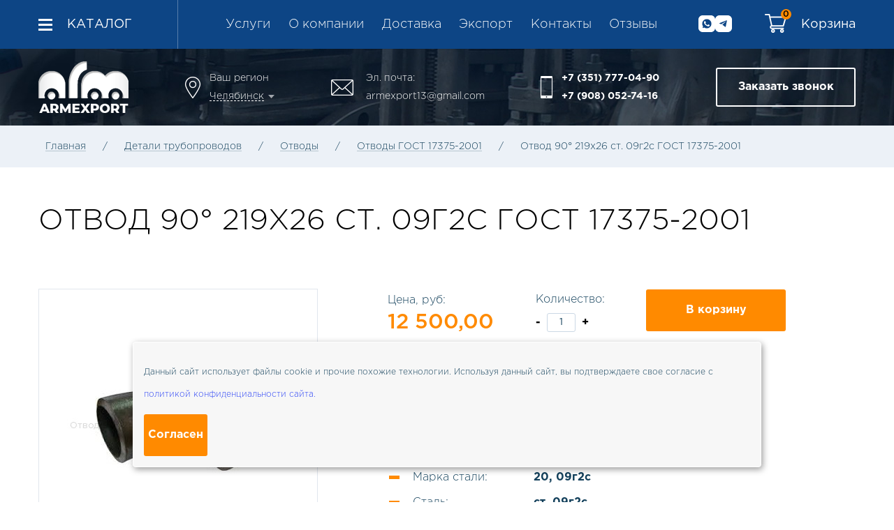

--- FILE ---
content_type: text/html; charset=utf-8
request_url: https://www.armexport.ru/detali-truboprovodov/otvody/gost-17375-2001/90-219h26-st-09g2s.html
body_size: 9703
content:
<!DOCTYPE html>
<html lang="ru" prefix="og: http://ogp.me/ns#">
<head itemscope itemtype="http://schema.org/WPHeader">
    <meta charset="UTF-8">
	    <title itemprop="headline">Отвод 90° 219х26 ст. 09г2с ГОСТ 17375-2001 купить в Челябинске. Цена 12500 руб | ArmExport </title>
	<meta name='description' itemprop='description' content='✅Отвод 90° 219х26 ст. 09г2с ГОСТ 17375-2001 купить онлайн в компании ArmExport ⭐ Цена 12500 руб ⭐ Технические характеристики. Фото. Доставка ТК по РФ. Экспорт ☎ +7 (351) 777-04-90, +7 (908) 052-74-16 '>        <meta name="viewport" content="width=device-width, initial-scale=1, maximum-scale=1, user-scalable=yes">
    <link rel="stylesheet" href="/tmpl/fancybox/jquery.fancybox.css">
    <link rel="stylesheet" href="/tmpl/css/styles.css?v=29">
    <link rel="stylesheet" href="/tmpl/css/new.css?v=29">
    <link rel="stylesheet" href="/tmpl/css/css.css?v=29">
    <link rel="icon" type="image/png" href="/favicon.png" />
    <meta name="google-site-verification" content="0XB-gkjQqt8yy7vSeL1lxedSNYw8ym5jZAeNtF96C1A" />
    <meta name="yandex-verification" content="583e881fab84bebc" />
            <link rel="canonical" href="https://www.armexport.ru/detali-truboprovodov/otvody/gost-17375-2001/90-219h26-st-09g2s.html " />
        
        
    <meta property="og:title" content='Отвод 90° 219х26 ст. 09г2с ГОСТ 17375-2001 купить в Челябинске. Цена 12500 руб | ArmExport'/>
    <meta property="og:description" content='✅Отвод 90° 219х26 ст. 09г2с ГОСТ 17375-2001 купить онлайн в компании ArmExport ⭐ Цена 12500 руб ⭐ Технические характеристики. Фото. Доставка ТК по РФ. Экспорт ☎ +7 (351) 777-04-90, +7 (908) 052-74-16 '/>
    <meta property="og:locale" content="ru_RU"/>
    <meta property="og:type" content="website" />
    <meta property="og:url" content="https://www.armexport.ru/detali-truboprovodov/otvody/gost-17375-2001/90-219h26-st-09g2s.html"/>
    <meta property="og:image" content="https://armexport.ru/netcat_files/logo.og.arm.2.png"/>
    <meta property="og:image:alt" content="ArmExport" />
    <meta property="og:image:width" content="600" />
    <meta property="og:image:height" content="314" />
    <meta itemprop="creator" content="ООО «ПКФ Элементы Трубопроводов»" />
    <meta itemprop="copyrightYear" content="2025">
    <meta name="yandex-verification" content="48fdb465dd4f781c" />
    <meta name="yandex-verification" content="71e548d46d40687b" />
    <meta name="yandex-verification" content="0d13cc95e6bac83c" />
    <meta name="google-site-verification" content="VZicpwGFLjUbhWiQbfRW53rQkzDZI8_qtM0mP_TDmGE" />
</head>
<body><script>(function(w,d,s,l,i){w[l]=w[l]||[];w[l].push({'gtm.start':
    new Date().getTime(),event:'gtm.js'});var f=d.getElementsByTagName(s)[0],
    j=d.createElement(s),dl=l!='dataLayer'?'&l='+l:'';j.async=true;j.src=
    'https://www.googletagmanager.com/gtm.js?id='+i+dl;f.parentNode.insertBefore(j,f);
    })(window,document,'script','dataLayer','GTM-TW2DK2T');</script><script>(function(){var f=nc_stats_analytics_event=function(){f.E?f.E.push(arguments):f.E=[arguments]}})();</script><script src="/netcat/modules/stats/js/nc_stats_analytics_event.min.js" defer></script>
	<div class="wrapper">
		<div class="wrapin">
			
                <div class="fixmenu">
                    <div class="blockin flex aic jcsb nowrap">
                        <ul class="folder_top_m">
                            <li>
                                <a href="/catalog/">Каталог</a>
                                <ul>
                                                                                                                                                      <li><a  href="/truboprovodnaya-armatura/">Трубопроводная арматура</a> 
                                                                                                                    <ul><li><ul>
                                                                                                                                      <li><a  href="/truboprovodnaya-armatura/ventili/">Вентили</a></li>
                                                                                                                                                                                                                                  <li><a  href="/truboprovodnaya-armatura/vodoschetchiki/">Водосчетчики</a></li>
                                                                                                                                                                                                                                  <li><a  href="/truboprovodnaya-armatura/gazovoe-oborudovanie/">Газовое оборудование</a></li>
                                                                                                                                                                                                                                  <li><a  href="/truboprovodnaya-armatura/zapornye-ustroystva-ukazatelya-urovnya/">Запорные устройства указателя уровня</a></li>
                                               </ul></li><li><ul>                                                                                                                                                                                    <li><a  href="/truboprovodnaya-armatura/privody-i-reduktory/">Приводы и редукторы</a></li>
                                                                                                                                                                                                                                  <li><a  href="/truboprovodnaya-armatura/regulyatory-davleniya-kondensatootvodchiki/">Регуляторы давления, конденсатоотводчики</a></li>
                                                                                                                                                                                                                                  <li><a  href="/truboprovodnaya-armatura/fil-try/">Фильтры</a></li>
                                                                                                                                                                                                                                  <li><a  href="/truboprovodnaya-armatura/zadvizhki/">Задвижки</a></li>
                                               </ul></li><li><ul>                                                                                                                                                                                    <li><a  href="/truboprovodnaya-armatura/zatvory/">Затворы поворотные</a></li>
                                                                                                                                                                                                                                  <li><a  href="/truboprovodnaya-armatura/klapany/">Клапаны</a></li>
                                                                                                                                                                                                                                  <li><a  href="/truboprovodnaya-armatura/krany-sharovye/">Краны</a></li>
                                                                                                                                                                                                                                  <li><a  href="/truboprovodnaya-armatura/energeticheskaya/">Энергетическая арматура</a></li>
                                                                                                                                                                              </ul></li></ul>  
                                      </li>
                                                                                                                                                                                                                                   <li><a class='active' href="/detali-truboprovodov/">Детали трубопроводов</a> 
                                                                                                                    <ul><li><ul>
                                                                                                                                      <li><a  href="/detali-truboprovodov/dnische/">Днище</a></li>
                                                                                                                                                                                                                                  <li><a  href="/detali-truboprovodov/drossel-nye-shayby/">Дроссельные шайбы</a></li>
                                                                                                                                                                                                                                  <li><a  href="/detali-truboprovodov/zaglushki/">Заглушки</a></li>
                                               </ul></li><li><ul>                                                                                                                                                                                    <li><a  href="/detali-truboprovodov/elementy-krepezha/">Крепеж</a></li>
                                                                                                                                                                                                                                  <li><a class='active' href="/detali-truboprovodov/otvody/">Отводы</a></li>
                                                                                                                                                                                                                                  <li><a  href="/detali-truboprovodov/perehody/">Переходы</a></li>
                                               </ul></li><li><ul>                                                                                                                                                                                    <li><a  href="/detali-truboprovodov/troyniki/">Тройники</a></li>
                                                                                                                                                                                                                                  <li><a  href="/detali-truboprovodov/fitingi/">Фитинги</a></li>
                                                                                                                                                                                                                                  <li><a  href="/detali-truboprovodov/flantsy/">Фланцы</a></li>
                                                                                                                                                                              </ul></li></ul>  
                                      </li>
                                                                                                                                                 </ul>
                            </li>
                        </ul>
                        <div class="topmenu">
                            <ul>
                                <li><a href='/uslugi/'>Услуги</a></li><li><a href='/o-kompanii/'>О компании</a></li><li><a href='/dostavka/'>Доставка</a></li><li><a href='/export/'>Экспорт</a></li><li><a href='/kontakty/'>Контакты</a></li><li><a href='/otzyvy/'>Отзывы</a></li>                            </ul>
                        </div>
                        <div class="soc">
                                                                                        <a href="https://api.whatsapp.com/send?phone=79080527416"><img width="24px" src="/tmpl/images/wt.svg"></a>
                                                                                         <a href="https://t.me/+79080527416"><img width="24px" src="/tmpl/images/tg.svg"></a>
                                                    </div>
                        <div class="shop-Basket flex aic jcsb nowrap">
                            <a onclick="return false" href="/cart/" class="basket nobasket" title="Корзина пуста"><span>0</span>  <span>Корзина</span></a>                        </div>
                    </div>
                </div>
                <div class="header">
                    <div class="blockin flex aic jcsb" itemscope itemtype="http://schema.org/ImageObject">
                        <div class="burger">
                            <span></span>
                            <span></span>
                            <span></span>
                            <span></span>
                        </div>
                        <a href="/" class="logo"><img itemprop="contentUrl" src="/tmpl/images/logo.png" alt="«АрмЭкспорт», продажа элементов трубопроводов" title="«АрмЭкспорт», продажа элементов трубопроводов"></a>
                        <meta itemprop="name" content="Армэкспорт, логотип">
                        <meta itemprop="description" content="Комплексные поставки трубопроводной арматуры и элементов трубопроводов">
                        <div class="site_address">
                            Ваш регион <br>
                            <a href="#citypopup" class="openmodal"><span>Челябинск</span></a>
                        </div>
                                                <div class="site_mail">
                            Эл. почта: <br>
                            <a href="mailto:armexport13@gmail.com">armexport13@gmail.com</a>
                        </div>
                                                <div class="site_phone">
                            <a href="tel:+73517770490">+7 (351) 777-04-90</a> <br>                            <a href="tel:+79080527416">+7 (908) 052-74-16</a>                            
                        </div>
                        <a href="#bell" class="site_button maxbut openmodal"><span>Заказать звонок</span></a>
                        <a href="/cart/" class="basket"><span class="shop-cartCount">0</span></a>
                    </div>
                </div>
                <div class="mobmenu">
                    <div class="wrap">
                        <ul>
                            <li><a href="/catalog/">Каталог <span></span></a>
                                <ul>
                                    <li><a href='/truboprovodnaya-armatura/'>Трубопроводная арматура <span></span></a><ul><li><a href='/truboprovodnaya-armatura/ventili/'>Вентили</a></li><li><a href='/truboprovodnaya-armatura/vodoschetchiki/'>Водосчетчики</a></li><li><a href='/truboprovodnaya-armatura/gazovoe-oborudovanie/'>Газовое оборудование</a></li><li><a href='/truboprovodnaya-armatura/zapornye-ustroystva-ukazatelya-urovnya/'>Запорные устройства указателя уровня</a></li><li><a href='/truboprovodnaya-armatura/privody-i-reduktory/'>Приводы и редукторы</a></li><li><a href='/truboprovodnaya-armatura/regulyatory-davleniya-kondensatootvodchiki/'>Регуляторы давления, конденсатоотводчики</a></li><li><a href='/truboprovodnaya-armatura/fil-try/'>Фильтры</a></li><li><a href='/truboprovodnaya-armatura/zadvizhki/'>Задвижки</a></li><li><a href='/truboprovodnaya-armatura/zatvory/'>Затворы поворотные</a></li><li><a href='/truboprovodnaya-armatura/klapany/'>Клапаны</a></li><li><a href='/truboprovodnaya-armatura/krany-sharovye/'>Краны</a></li><li><a href='/truboprovodnaya-armatura/energeticheskaya/'>Энергетическая арматура</a></li></ul></li><li><a href='/detali-truboprovodov/'>Детали трубопроводов <span></span></a><ul><li><a href='/detali-truboprovodov/dnische/'>Днище</a></li><li><a href='/detali-truboprovodov/drossel-nye-shayby/'>Дроссельные шайбы</a></li><li><a href='/detali-truboprovodov/zaglushki/'>Заглушки</a></li><li><a href='/detali-truboprovodov/elementy-krepezha/'>Крепеж</a></li><li><a href='/detali-truboprovodov/otvody/'>Отводы</a></li><li><a href='/detali-truboprovodov/perehody/'>Переходы</a></li><li><a href='/detali-truboprovodov/troyniki/'>Тройники</a></li><li><a href='/detali-truboprovodov/fitingi/'>Фитинги</a></li><li><a href='/detali-truboprovodov/flantsy/'>Фланцы</a></li></ul></li>                                </ul>
                            </li>
                            <li><a href='/uslugi/'>Услуги</a></li><li><a href='/o-kompanii/'>О компании</a></li><li><a href='/dostavka/'>Доставка</a></li><li><a href='/export/'>Экспорт</a></li><li><a href='/kontakty/'>Контакты</a></li><li><a href='/otzyvy/'>Отзывы</a></li>                        </ul>
                        <div class="bottom">
                            <div class="tel">
                                <div class="soc">
                                                                                                          <a href="https://api.whatsapp.com/send?phone=79080527416"><img width="24px" src="/tmpl/images/wt.svg"></a>
                                                                                                           <a href="https://t.me/+79080527416"><img width="24px" src="/tmpl/images/tg.svg"></a>
                                                                  </div>
                                <br><a href="tel:+73517770490">+7 (351) 777-04-90</a> <br>                                <a href="tel:+79080527416">+7 (908) 052-74-16</a>                            </div>
                            <a href="#bell" class="site_button maxbut openmodal">Заказать звонок</a>
                        </div>
                    </div>
                </div>
                
                                
			               

<div class="path flex aic">
	<div class="blockin" itemscope itemtype="https://schema.org/BreadcrumbList">
                
            <span itemprop='itemListElement' itemscope itemtype='https://schema.org/ListItem'><a itemprop='item' href='/'>Главная</a><meta itemprop='position' content='1'></span><span> / </span><span itemprop='itemListElement' itemscope itemtype='https://schema.org/ListItem'><a itemprop='item' href='/detali-truboprovodov/'>Детали трубопроводов</a><meta itemprop='position' content='2'></span><span> / </span><span itemprop='itemListElement' itemscope itemtype='https://schema.org/ListItem'><a itemprop='item' href='/detali-truboprovodov/otvody/'>Отводы</a><meta itemprop='position' content='3'></span><span> / </span><span itemprop='itemListElement' itemscope itemtype='https://schema.org/ListItem'><a itemprop='item' href='/detali-truboprovodov/otvody/gost-17375-2001/'>Отводы ГОСТ 17375-2001</a><meta itemprop='position' content='4'></span><span> / </span><span>Отвод 90° 219х26 ст. 09г2с ГОСТ 17375-2001</span>        
    </div>
</div>
<div class="content">
	<div class="blockin">
    
          
                


<div class="site_title flex aic">
	<h1>Отвод 90° 219х26 ст. 09г2с ГОСТ 17375-2001</h1>
</div>

<div class="row detail">
    
    <div class="col-sm-5">
                    <div class="wrapleftdetail" itemscope itemtype="http://schema.org/ImageObject">
                <div class="sliderdetail owl-carousel">
                                            <div class="img"><a class="fancybox-effects-a" data-fancybox-type="image" data-fancybox-group="button" href="/phpThumb/phpThumb.php?src=/netcat_files/73/77/09a9e41dce9511e98854309c23b72bcd_09a9e41ece9511e98854309c23b72bcd.jpg&amp;w=1200&amp;h=1200&amp;zc=0&amp;fltr=wmt|%D0%9E%D1%82%D0%B2%D0%BE%D0%B4+90%C2%B0+219%D1%8526+%D1%81%D1%82.+09%D0%B32%D1%81+%D0%93%D0%9E%D0%A1%D0%A2+17375-2001|10|C|000000|GothamPro.ttf|15|10|0||0|"><img itemprop="contentUrl" loading="lazy" src="/phpThumb/phpThumb.php?src=/netcat_files/73/77/09a9e41dce9511e98854309c23b72bcd_09a9e41ece9511e98854309c23b72bcd.jpg&amp;w=398&amp;h=398&amp;far=1&amp;fltr=wmt|%D0%9E%D1%82%D0%B2%D0%BE%D0%B4+90%C2%B0+219%D1%8526+%D1%81%D1%82.+09%D0%B32%D1%81+%D0%93%D0%9E%D0%A1%D0%A2+17375-2001%0A+ArmExport|10|C|000000|GothamPro.ttf|15|10|0||0|" alt="Отвод 90° 219х26 ст. 09г2с ГОСТ 17375-2001" title="Отвод 90° 219х26 ст. 09г2с ГОСТ 17375-2001"></a></div>
                                                        </div>
                                <meta itemprop="name" content="Отвод 90° 219х26 ст. 09г2с ГОСТ 17375-2001">
                <meta itemprop="description" content="Отвод 90° 219х26 ст. 09г2с ГОСТ 17375-2001 — купить в Челябинске и Екатеринбурге">
            </div>
            </div>
    
	<div class="col-sm-6">
        
        <div class="block first">
			<div class="flex jcsb aic">
				<div class="m_block">
					<div class="title">Цена, руб:</div>
					<div class="price">12&nbsp;500,00</div>
				</div>
                				
					
						<div class="shop-addCart"><div class="m_block">
						
						<form action="/netcat/modules/default/Shop/shop.php" method="GET" class="shop-addForm">
						<input type="hidden" name="shopAction" value="addCart">
				        <input type="hidden" name="cart[713][good_id]" value="713">
				        <input type="hidden" name="cart[713][class_id]" value="18">
						<input type="hidden" name="vid" value="1">
							<div class="title">Количество:</div>
							<div class="amountnew">
								<button class="js-goodMinus">-</button>
								<input type="text" name="cart[713][count]" class="js-goodCount" value="1">
								<button class="js-goodPlus">+</button>
							</div>
						</form>	
						</div>
						</div>
						<button class="site_button maxbut bg tocartbut">В корзину</button>	
    				
				
			                			</div>
		</div>
        
                
                    <div class="block page">
                <div itemscope itemtype="https://schema.org/Table">
                    <strong itemprop="about">Технические характеристики</strong>
                    <table class='params-table'>
<tr><td class="row-marker"><span class="marker"></span></td><td><span>Диаметр</span>:</td><td><strong style="display: inline;">219</strong></td></tr>
<tr><td class="row-marker"><span class="marker"></span></td><td><span>Дн,мм</span>:</td><td><strong style="display: inline;">219</strong></td></tr>
<tr><td class="row-marker"><span class="marker"></span></td><td><span>Ду, мм</span>:</td><td><strong style="display: inline;">200</strong></td></tr>
<tr><td class="row-marker"><span class="marker"></span></td><td><span>Марка стали</span>:</td><td><strong style="display: inline;">20, 09г2с</strong></td></tr>
<tr><td class="row-marker"><span class="marker"></span></td><td><span>Сталь</span>:</td><td><strong style="display: inline;">ст. 09г2с</strong></td></tr>
<tr><td class="row-marker"><span class="marker"></span></td><td><span>Толщина стенки</span>:</td><td><strong style="display: inline;">26</strong></td></tr>
<tr><td class="row-marker"><span class="marker"></span></td><td><span>Толщина стенки, мм</span>:</td><td><strong style="display: inline;">26</strong></td></tr>
<tr><td class="row-marker"><span class="marker"></span></td><td><span>Угол</span>:</td><td><strong style="display: inline;">90</strong></td></tr>
<tr><td class="row-marker"><span class="marker"></span></td><td><span>Угол, °</span>:</td><td><strong style="display: inline;">90, 60, 45, 30</strong></td></tr>
</table>
                 </div>
            </div>
                
	</div>
</div>

<!--  микроразметка -->

<div style="display: none;" itemscope itemtype="https://schema.org/Product">
    <div itemprop="name" content="Отвод 90° 219х26 ст. 09г2с ГОСТ 17375-2001"></div>
        <div itemprop="image" content="https://www.armexport.ru/netcat_files/73/77/09a9e41dce9511e98854309c23b72bcd_09a9e41ece9511e98854309c23b72bcd.jpg"></div>
        <div itemprop="description" content="✅ Диаметр : 219
✅ Дн,мм : 219
✅ Ду, мм : 200
✅ Марка стали : 20, 09г2с
✅ Сталь : ст. 09г2с
✅ Толщина стенки : 26
✅ Толщина стенки, мм : 26
✅ Угол : 90
✅ Угол, ° : 90, 60, 45, 30
"></div>
        <div itemprop="offers" itemscope itemtype="http://schema.org/Offer">
            <div itemprop="price" content="12500"></div>
            <div itemprop="priceCurrency" content="RUB"></div>
            <div itemprop="availability" href="http://schema.org/InStock"></div>
        </div>
</div>    

<!--  конец микроразметки -->


<div style="margin-top:2em;">
<h2>Описание товара</h2>
<p>На этой странице представлены описание, фото и технические характеристики товара "Отвод 90° 219х26 ст. 09г2с ГОСТ 17375-2001". В наличии и под заказ продукция только от проверенных производителей, поэтому вы в полной мере можете быть уверены в качестве приобретаемых изделий. В короткие сроки мы готовы поставить даже редкие детали трудопровода. На всю продукцию распространяется гарантия, имеются сертификаты. Ознакомьтесь с информацией на странице и свяжитесь с нашим менеджером, чтобы купить нашу продукцию с доставкой в Челябинск, Екатеринбург и другие города России, а также в страны СНГ.</p>

<p>В связи с частым изменением цен на металлы, из которых производятся элементы трубопроводов, и, как следствие, стоимости самих изделий, не для всех товарных позиций мы имеем возможность оперативно выводить цены на сайт. Актуальную на сегодняшний день цену товара "Отвод 90° 219х26 ст. 09г2с ГОСТ 17375-2001" уточните у менеджера по указанным на сайте контактам.</p>

<p>Отвод 90° 219х26 ст. 09г2с ГОСТ 17375-2001 купить прямо сейчас вы сможете, оствавив заявку на нашем сайте, по электронной почте <a style="text-decoration:underline;" href="mailto:armexport13@gmail.com">armexport13@gmail.com</a> или позвонив по телефонам <a style="text-decoration:underline;" href="tel:+73517770490">+7&nbsp;(351)&nbsp;777-04-90</a> и <a style="text-decoration:underline;" href="tel:+79080527416">+7&nbsp;(908)&nbsp;052-74-16</a>.</p>
<p>Свяжитесь с нашим менджером, мы обсудим с вами объёмы заказа и пункт доставки, и после оплаты в кратчайшие сроки отгрузим товар в удобную для вас транспортную компанию.</p>


</div>


    
            
    </div>
</div>

<div class="seeblock flex aic">
	<div class="blockin">
		<h2>смотрите также</h2>
        <div class="product row flex"><div class="col-sm-3 col-xs-12">  
	<a href="/detali-truboprovodov/otvody/gost-17375-2001/90-45h3-st-20.html" class="block">
		<img src="/phpThumb/phpThumb.php?src=/netcat_files/73/77/a1c910dfce9411e98854309c23b72bcd_a1c910f4ce9411e98854309c23b72bcd.jpg&amp;w=180&amp;h=202&amp;far=1" alt="Отвод 90° 45х3 ст. 20 ГОСТ 17375-2001" title="Отвод 90° 45х3 ст. 20 ГОСТ 17375-2001">
		<span class="title">Отвод 90° 45х3 ст. 20 ГОСТ 17375-2001</span>
	</a>
</div>
<div class="col-sm-3 col-xs-12">  
	<a href="/detali-truboprovodov/otvody/gost-17375-2001/90-45h3-st-09g2s.html" class="block">
		<img src="/phpThumb/phpThumb.php?src=/netcat_files/73/77/a1c910f5ce9411e98854309c23b72bcd_a1c910f7ce9411e98854309c23b72bcd.jpg&amp;w=180&amp;h=202&amp;far=1" alt="Отвод 90° 45х3 ст. 09г2с ГОСТ 17375-2001" title="Отвод 90° 45х3 ст. 09г2с ГОСТ 17375-2001">
		<span class="title">Отвод 90° 45х3 ст. 09г2с ГОСТ 17375-2001</span>
	</a>
</div>
<div class="col-sm-3 col-xs-12">  
	<a href="/detali-truboprovodov/otvody/gost-17375-2001/90-45h4-st-20.html" class="block">
		<img src="/phpThumb/phpThumb.php?src=/netcat_files/73/77/a1c910f8ce9411e98854309c23b72bcd_a1c910fbce9411e98854309c23b72bcd.jpg&amp;w=180&amp;h=202&amp;far=1" alt="Отвод 90° 45х4 ст. 20 ГОСТ 17375-2001" title="Отвод 90° 45х4 ст. 20 ГОСТ 17375-2001">
		<span class="title">Отвод 90° 45х4 ст. 20 ГОСТ 17375-2001</span>
	</a>
</div>
<div class="col-sm-3 col-xs-12">  
	<a href="/detali-truboprovodov/otvody/gost-17375-2001/90-45h4-st-09g2s.html" class="block">
		<img src="/phpThumb/phpThumb.php?src=/netcat_files/73/77/a1c910fcce9411e98854309c23b72bcd_a1c910fdce9411e98854309c23b72bcd.jpg&amp;w=180&amp;h=202&amp;far=1" alt="Отвод 90° 45х4 ст. 09г2с ГОСТ 17375-2001" title="Отвод 90° 45х4 ст. 09г2с ГОСТ 17375-2001">
		<span class="title">Отвод 90° 45х4 ст. 09г2с ГОСТ 17375-2001</span>
	</a>
</div>
        </div>
    </div>
</div>

 

<div class="site_form flex aic">
	<div class="blockin">
		<div class="h2">Мы готовы Вам помочь с выбором продукции</div>
		<div class="text">Заполните форму ниже и наш менеджер свяжется с Вами <br><span>в ближейшее время и бесплатно проконсультирует</span></div>
		<form method="POST" action="/netcat/add.php" class="que_form sendform" data-YaTarget="konsult">
            <input name='catalogue' type='hidden' value='1'>
            <input name='cc' type='hidden' value='21'>
            <input name='sub' type='hidden' value='20'>
            <input name='posting' type='hidden' value='1'>
            <input name='f_Page' type='hidden' value='https://www.armexport.ru/detali-truboprovodov/otvody/gost-17375-2001/90-219h26-st-09g2s.html'>
			<div class="row">
				<div class="col-sm-4">
					<input type="text" name="f_Name" placeholder="Как к Вам обращаться?">
				</div>
				<div class="col-sm-4">
					<label>
						<input name="f_Phone" class="validate requir" type="tel">
						<span class="title">Укажите номер телефона  <span>*</span></span>
                        <span class="error">Поле обязательное для заполнения</span>
					</label>
				</div>
				<div class="col-sm-4">
					<button class="site_button block bg">Получить консультацию</button>
				</div>
				<div class="col-xs-12">
					<div class="oferta">
						<label>
							<input type="checkbox" name="Policy">
							<span></span>
						</label>
						<div>Даю согласие на обработку персональных данных в соответствии с <a target="_blank" href="/policy/">политикой конфиденциальности</a></div>
					</div>
				</div>
			</div>
		</form>
	</div>
</div>
        </div>
        <footer class="footer" itemscope itemtype="http://schema.org/WPFooter">
            <div class="blockin">
                <div class="top flex jcsb aic" itemscope itemtype="http://schema.org/ImageObject">
                    <a href="/" class="logo"><img itemprop="contentUrl" src="/tmpl/images/logof.png" alt="«АрмЭкспорт», продажа элементов трубопроводов" title="«АрмЭкспорт», продажа элементов трубопроводов"></a>
                                        <meta itemprop="name" content="Армэкспорт, логотип">
                    <meta itemprop="description" content="Комплексные поставки трубопроводной арматуры и элементов трубопроводов">
                    <div class="site_address">
                        454036, г. Челябинск,  <br>ул. Радонежская, 18, офис 6                    </div>
                                                            <div class="site_mail">
                        <b>Эл. почта:</b> <br>
                        <a href="mailto:armexport13@gmail.com">armexport13@gmail.com</a>
                    </div>
                                        <div class="site_phone">
                        <a href="tel:+73517770490">+7 (351) 777-04-90</a> <br>                        <a href="tel:+79080527416">+7 (908) 052-74-16</a>                    </div>
                    <a href="#bell" class="site_button maxbut openmodal"><span>Заказать звонок</span> <span></span></a>
                </div>
                <div class="row f_menu">
                    <div class="col-sm-10">
                        <div class="title">Каталог</div>
                                                <div class="row">
                            <div class="col-sm-4">
                                <ul>
                                   
                                    <li><a href="/truboprovodnaya-armatura/ventili/">Вентили</a></li>
                                                                       
                                    <li><a href="/truboprovodnaya-armatura/vodoschetchiki/">Водосчетчики</a></li>
                                                                       
                                    <li><a href="/truboprovodnaya-armatura/gazovoe-oborudovanie/">Газовое оборудование</a></li>
                                                                       
                                    <li><a href="/detali-truboprovodov/dnische/">Днище</a></li>
                                                                       
                                    <li><a href="/detali-truboprovodov/drossel-nye-shayby/">Дроссельные шайбы</a></li>
                                                                       
                                    <li><a href="/detali-truboprovodov/zaglushki/">Заглушки</a></li>
                                                                       
                                    <li><a href="/truboprovodnaya-armatura/zadvizhki/">Задвижки</a></li>
                                    </ul></div><div class="col-sm-4"><ul>                                   
                                    <li><a href="/truboprovodnaya-armatura/zapornye-ustroystva-ukazatelya-urovnya/">Запорные устройства указателя уровня</a></li>
                                                                       
                                    <li><a href="/truboprovodnaya-armatura/zatvory/">Затворы поворотные</a></li>
                                                                       
                                    <li><a href="/truboprovodnaya-armatura/klapany/">Клапаны</a></li>
                                                                       
                                    <li><a href="/truboprovodnaya-armatura/krany-sharovye/">Краны</a></li>
                                                                       
                                    <li><a href="/detali-truboprovodov/elementy-krepezha/">Крепеж</a></li>
                                                                       
                                    <li><a href="/detali-truboprovodov/otvody/">Отводы</a></li>
                                                                       
                                    <li><a href="/detali-truboprovodov/perehody/">Переходы</a></li>
                                    </ul></div><div class="col-sm-4"><ul>                                   
                                    <li><a href="/truboprovodnaya-armatura/privody-i-reduktory/">Приводы и редукторы</a></li>
                                                                       
                                    <li><a href="/truboprovodnaya-armatura/regulyatory-davleniya-kondensatootvodchiki/">Регуляторы давления, конденсатоотводчики</a></li>
                                                                       
                                    <li><a href="/detali-truboprovodov/troyniki/">Тройники</a></li>
                                                                       
                                    <li><a href="/truboprovodnaya-armatura/fil-try/">Фильтры</a></li>
                                                                       
                                    <li><a href="/detali-truboprovodov/fitingi/">Фитинги</a></li>
                                                                       
                                    <li><a href="/detali-truboprovodov/flantsy/">Фланцы</a></li>
                                                                       
                                    <li><a href="/truboprovodnaya-armatura/energeticheskaya/">Энергетическая арматура</a></li>
                                                                                                      </ul>
                            </div>
                        </div>
                    </div>
                    <div class="col-sm-2">
                        <div class="title">Компания</div>
                        <ul>
                            <li><a href="/">Главная</a></li>
                            <li><a href='/uslugi/'>Услуги</a></li><li><a href='/o-kompanii/'>О компании</a></li><li><a href='/dostavka/'>Доставка</a></li><li><a href='/export/'>Экспорт</a></li><li><a href='/kontakty/'>Контакты</a></li><li><a href='/otzyvy/'>Отзывы</a></li>                            <li><a href="/info/">Полезные статьи</a></li>
                        </ul>
                    </div>
                </div>
                <div class="bottom flex jcsb">
                    <div class="copyright">
                        © 2010—<span itemprop="copyrightYear">2025</span> <br>
                        <span itemprop="creator">ООО «ПКФ Элементы Трубопроводов»</span>
                        <br><br><a href="https://armtorg.ru/top/info/1695/"><img src="https://armtorg.ru/top/counter/u3wcE%238ITAQl8%236YIia26rQ/" alt="Рейтинг арматурных сайтов на ARMTORG.RU" title="Рейтинг арматурных сайтов на ARMTORG.RU" width="88" height="31"></a>
                    </div>
                    <div class="f_link">
                        <a href="/policy/">Политика конфиденфциальности</a>
                    </div>
                    <div class="insite flex aic jcfe">
                        <div class="left">
                            Разработка и продвижение сайта <br>
                            интернет-компания «<a target="_blank" href="https://insite-it.ru/">ИНСАЙТ</a>»
                        </div>
                        <a target="_blank" href="https://insite-it.ru/"><img src="/tmpl/images/insite.png" alt="Инсайт-IT" title="Инсайт-IT"></a>
                    </div>
                </div>
            </div>
        </footer>
        <div id="gotop"></div>
        
        <div class="cookie-notification">
          <p>Данный сайт использует файлы cookie и прочие похожие технологии. Используя данный сайт, вы подтверждаете свое согласие с <a href="/policy">политикой конфиденциальности сайта.</a></p>
          <button class="site_button bg min">Согласен</button>
        </div>

        <div class="popup_wrap" id="bell">
            <div class="wrap">
                <div class="closebut"></div>
                <form method="POST" action="/netcat/add.php" class="form que_form sendform" data-YaTarget="zvonok">
            <input name='catalogue' type='hidden' value='1'>
            <input name='cc' type='hidden' value='55'>
            <input name='sub' type='hidden' value='20'>
            <input name='posting' type='hidden' value='1'>
            <input name='chkpost' type='hidden' value='1'>
            <input name='f_Page' type='hidden' value='https://www.armexport.ru/detali-truboprovodov/otvody/gost-17375-2001/90-219h26-st-09g2s.html'>
                    <div class="p_title">Закажите обратный звонок</div>
                    <div class="row">
                        <div class="col-sm-6">
                            <label>
                                <input type="text" name="f_Name" placeholder="Как к Вам обращаться?">
                            </label>
                            <label>
                                <input name="f_Phone" class="validate requir" type="tel">
                                <span class="title">Укажите номер телефона  <span>*</span></span>
                                <span class="error">Поле обязательное для заполнения</span>
                            </label>
                            <div class="capture">
                                <div class="c_title">Введите цифры с картинки</div>
                                <div class="row">
                                    <div class="col-xs-7">
                                        <div class="text99"><input type='hidden' name='nc_captcha_hash' value='66adf3f5f116c110ea2747aa446c8d58'><img name='nc_captcha_img' src='/netcat/modules/captcha/img.php?code=66adf3f5f116c110ea2747aa446c8d58' alt="captcha", title="captcha"></div>
                                    </div>
                                    <div class="col-xs-5">
                                        <input type="text" class="text999" name="nc_captcha_code"  value="">
                                    </div>
                                </div>
                            </div>
                        </div>
                        <div class="col-sm-6">
                            <textarea name="f_Text" placeholder="Текст вашего вопроса"></textarea>
                        </div>
                    </div>
                    <div class="oferta">
                        <label>
                            <input type="checkbox" name="Policy">
                            <span></span>
                        </label>
                        <div>Даю согласие на обработку персональных данных в соответствии с <a target="_blank" href="/policy/">политикой конфиденциальности</a></div>
                    </div>
                    <div class="flex jcc">
                        <button class="site_button big bg">Заказать звонок</button>
                    </div>
                </form>
            </div>
        </div>
        
        <div class="popup_wrap" id="bell2">
            <div class="wrap">
                <div class="closebut"></div>
                <form method="POST" action="/netcat/add.php" class="form que_form sendform" data-YaTarget="price">
            <input name='catalogue' type='hidden' value='1'>
            <input name='cc' type='hidden' value='203'>
            <input name='sub' type='hidden' value='20'>
            <input name='posting' type='hidden' value='1'>
            <input name='chkpost' type='hidden' value='1'>
            <input name='f_Page' type='hidden' value='https://www.armexport.ru/detali-truboprovodov/otvody/gost-17375-2001/90-219h26-st-09g2s.html'>
                    <div class="p_title">Узнать цену</div>
                    <div class="row">
                        <div class="col-sm-6">
                            <label>
                                <input type="text" name="f_Name" placeholder="Как к Вам обращаться?">
                            </label>
                            <label>
                                <input name="f_Phone" class="validate requir" type="tel">
                                <span class="title">Укажите номер телефона  <span>*</span></span>
                                <span class="error">Поле обязательное для заполнения</span>
                            </label>
                            <div class="capture">
                                <div class="c_title">Введите цифры с картинки</div>
                                <div class="row">
                                    <div class="col-xs-7">
                                        <div class="text99"><input type='hidden' name='nc_captcha_hash' value='c89dc9fb96d3214cd4539681c74ea8d7'><img name='nc_captcha_img' src='/netcat/modules/captcha/img.php?code=c89dc9fb96d3214cd4539681c74ea8d7' alt="captcha", title="captcha"></div>
                                    </div>
                                    <div class="col-xs-5">
                                        <input type="text" class="text999" name="nc_captcha_code"  value="">
                                    </div>
                                </div>
                            </div>
                        </div>
                        <div class="col-sm-6">
                            <textarea name="f_Text" id="comzakz" placeholder="Текст вашего вопроса"></textarea>
                        </div>
                    </div>
                    <div class="oferta">
                        <label>
                            <input type="checkbox" name="Policy">
                            <span></span>
                        </label>
                        <div>Даю согласие на обработку персональных данных в соответствии с <a target="_blank" href="/policy/">политикой конфиденциальности</a></div>
                    </div>
                    <div class="flex jcc">
                        <button class="site_button big bg">Отправить</button>
                    </div>
                </form>
            </div>
        </div>
        <div class="popup_wrap" id="success">
            <div class="wrap">
                <div class="closebut"></div>
                <div class="success">
                    <div class="p_title">Спасибо за заявку!</div>
                    Наши менеджеры свяжутся с вами в ближайшее время
                </div>
            </div>
        </div>

        <div class="popup_wrap citypopup" id="citypopup">
            <div class="wrap">
                <div class="closebut"></div>
                <div class="wrapp_in">
                    <div class="block">
                        <div class="title">Введите название города:</div>
                        <input type="text" name="city" id="cityinput" class="cityinput">
                        <input type="hidden" name="hipath" id="hipath" value="/detali-truboprovodov/otvody/gost-17375-2001/90-219h26-st-09g2s.html">
                        <div id="citysearch"></div>
                    </div>
                    <div class="block">
                        <div class="title">или выберите из списка:</div>
                        <div class="scroll baron">
                            <div class="baron__scroller">
                                <ul>
                                    <li><a href='https://ekb.armexport.ru/detali-truboprovodov/otvody/gost-17375-2001/90-219h26-st-09g2s.html'>Екатеринбург</a></li><li><a href='https://www.armexport.ru/detali-truboprovodov/otvody/gost-17375-2001/90-219h26-st-09g2s.html'>Челябинск</a></li>                                </ul>
                            </div>
                            <div class="baron__track">
                                <div class="baron__free">
                                    <div class="baron__bar"></div>
                                </div>
                            </div>
                        </div>
                    </div>
                </div>
            </div>
        </div>
	</div>

    <script src="https://code.jquery.com/jquery-3.2.1.min.js"></script>
    <script src="/tmpl/fancybox/jquery.fancybox.pack.js"></script>
    <script src="/tmpl/js/inputmask.min.js"></script>
    <script src="/tmpl/js/baron.js"></script>
    <script src="/tmpl/js/main.js?v=29"></script>
    <script src="/tmpl/js/js-arm.js?v=29"></script>
        		
                <script>
		$(function(){
			$(document).on("click", ".butwrap .site_button", function(e) {
				e.preventDefault();
				$('.cataloglist tr').removeClass('active');
				$(this).parents('tr').addClass('active');
			});
		});
        </script>
        		
<!-- Yandex.Metrika counter -->
<script type="text/javascript" >
   (function(m,e,t,r,i,k,a){m[i]=m[i]||function(){(m[i].a=m[i].a||[]).push(arguments)};
   m[i].l=1*new Date();k=e.createElement(t),a=e.getElementsByTagName(t)[0],k.async=1,k.src=r,a.parentNode.insertBefore(k,a)})
   (window, document, "script", "https://mc.yandex.ru/metrika/tag.js", "ym");

   ym(65010133, "init", {
        clickmap:true,
        trackLinks:true,
        accurateTrackBounce:true,
        webvisor:true
   });
</script>
<noscript><div><img src="https://mc.yandex.ru/watch/65010133" style="position:absolute; left:-9999px;" alt="Yandex.Metrika for armexport.ru" title="Yandex.Metrika for armexport.ru" /></div></noscript>
<!-- /Yandex.Metrika counter -->


<!--LiveInternet counter-->
<script type="text/javascript">document.write("<a href='https://www.liveinternet.ru/click' style='display: none;' target=_blank><img src='//counter.yadro.ru/hit?t44.3;r" + escape(document.referrer) + ((typeof(screen)=="undefined")?"":";s"+screen.width+"*"+screen.height+"*"+(screen.colorDepth?screen.colorDepth:screen.pixelDepth)) + ";u" + escape(document.URL) +";h"+escape(document.title.substring(0,80)) +  ";" + Math.random() + "' border=0 width=31 height=31 alt='' title='LiveInternet'><\/a>")</script>
<!--/LiveInternet-->

    
        <script type="application/ld+json">
        {
      "@context": "https://schema.org",
      "@type": "BreadcrumbList", "itemListElement":
      [
      {
        "@type": "ListItem",
        "position": 1,
        "name": "Главная",
        "item": "https://www.armexport.ru"
      },            {
        "@type": "ListItem",
        "position": 2,
        "name": "⭐Детали трубопроводов",
        "item": "https://www.armexport.ru/detali-truboprovodov/"
      },            {
        "@type": "ListItem",
        "position": 3,
        "name": "⭐Отводы",
        "item": "https://www.armexport.ru/detali-truboprovodov/otvody/"
      },            {
        "@type": "ListItem",
        "position": 4,
        "name": "⭐Отводы ГОСТ 17375-2001",
        "item": "https://www.armexport.ru/detali-truboprovodov/otvody/gost-17375-2001/"
      },            {
        "@type": "ListItem",
        "position": 5,
        "name": "⭐Отвод 90° 219х26 ст. 09г2с ГОСТ 17375-2001",
        "item": "https://www.armexport.ru/detali-truboprovodov/otvody/gost-17375-2001/90-219h26-st-09g2s.html"
      }            ]
    }

    </script>
        
    <script type="application/ld+json">
        { 
      "@context": "https://schema.org", 
      "@type": "ItemList", 
      "itemListElement": 
      [
      {
        "@type": "SiteNavigationElement",
        "position": 1,
        "name": "✅Главная",
        "url": "https://www.armexport.ru"
      },
      {
        "@type": "SiteNavigationElement",
        "position": 2,
        "name": "✅Трубопроводная арматура",
        "url": "https://www.armexport.ru/truboprovodnaya-armatura/"
      },
      {
        "@type": "SiteNavigationElement",
        "position": 3,
        "name": "✅Детали трубопроводов",
        "url": "https://www.armexport.ru/detali-truboprovodov/"
      },
            {
        "@type": "SiteNavigationElement",
        "position": 4,
        "name": "✅Услуги",
        "url": "https://www.armexport.ru/uslugi/"
      },            {
        "@type": "SiteNavigationElement",
        "position": 5,
        "name": "✅О компании",
        "url": "https://www.armexport.ru/o-kompanii/"
      },            {
        "@type": "SiteNavigationElement",
        "position": 6,
        "name": "✅Доставка",
        "url": "https://www.armexport.ru/dostavka/"
      },            {
        "@type": "SiteNavigationElement",
        "position": 7,
        "name": "✅Экспорт",
        "url": "https://www.armexport.ru/export/"
      },            {
        "@type": "SiteNavigationElement",
        "position": 8,
        "name": "✅Контакты",
        "url": "https://www.armexport.ru/kontakty/"
      },            {
        "@type": "SiteNavigationElement",
        "position": 9,
        "name": "✅Отзывы",
        "url": "https://www.armexport.ru/otzyvy/"
      }            ]
    }
  </script>
  
      
    <script type="application/ld+json"> {
      "@context": "http://schema.org/", "@type": "WebPage",
      "name": "Отвод 90° 219х26 ст. 09г2с ГОСТ 17375-2001", "speakable":
      {
      "@type": "SpeakableSpecification", "xpath": [
      "/html/head/title", "/html/head/meta[@name='description']/@content" ]
      },
      "url": "https://www.armexport.ru/detali-truboprovodov/otvody/gost-17375-2001/90-219h26-st-09g2s.html" }
    </script>
        <script type="application/ld+json">
    {
      "@context": "https://schema.org",
      "@type": "Product",
      "name": "Отвод 90° 219х26 ст. 09г2с ГОСТ 17375-2001", 
      "image": "https://www.armexport.ru/netcat_files/73/77/09a9e41dce9511e98854309c23b72bcd_09a9e41ece9511e98854309c23b72bcd.jpg",
      "description": "✅ Диаметр : 219
✅ Дн,мм : 219
✅ Ду, мм : 200
✅ Марка стали : 20, 09г2с
✅ Сталь : ст. 09г2с
✅ Толщина стенки : 26
✅ Толщина стенки, мм : 26
✅ Угол : 90
✅ Угол, ° : 90, 60, 45, 30
",
      "offers": {
          "@type": "Offer",
          "availability": "https://schema.org/InStock",
          "price": "12500",
          "priceCurrency": "RUB"
          }
    }
    </script>


</body>
</html>

--- FILE ---
content_type: text/css
request_url: https://www.armexport.ru/tmpl/css/styles.css?v=29
body_size: 14536
content:
/* OWL & BOOTSTRAP & FONTS */
@import url("https://fonts.googleapis.com/css?family=Open+Sans:300,400,700&subset=cyrillic&display=swap");
* {
  box-sizing: border-box; }

.container {
  margin-right: auto;
  margin-left: auto;
  padding-left: 15px;
  padding-right: 15px; }

@media (min-width: 768px) {
  .container {
    width: 750px; } }
@media (min-width: 992px) {
  .container {
    width: 970px; } }
@media (min-width: 1200px) {
  .container {
    width: 1170px; } }
.container-fluid {
  margin-right: auto;
  margin-left: auto;
  padding-left: 15px;
  padding-right: 15px; }

.row {
  margin-left: -15px;
  margin-right: -15px; }

.row:after {
  content: '';
  display: block;
  clear: both; }

.col-xs-1, .col-sm-1, .col-md-1, .col-lg-1, .col-xs-2, .col-sm-2, .col-md-2, .col-lg-2, .col-xs-3, .col-sm-3, .col-md-3, .col-lg-3, .col-xs-4, .col-sm-4, .col-md-4, .col-lg-4, .col-xs-5, .col-sm-5, .col-md-5, .col-lg-5, .col-xs-6, .col-sm-6, .col-md-6, .col-lg-6, .col-xs-7, .col-sm-7, .col-md-7, .col-lg-7, .col-xs-8, .col-sm-8, .col-md-8, .col-lg-8, .col-xs-9, .col-sm-9, .col-md-9, .col-lg-9, .col-xs-10, .col-sm-10, .col-md-10, .col-lg-10, .col-xs-11, .col-sm-11, .col-md-11, .col-lg-11, .col-xs-12, .col-sm-12, .col-md-12, .col-lg-12 {
  position: relative;
  min-height: 1px;
  padding-left: 15px;
  padding-right: 15px; }

.col-xs-1, .col-xs-2, .col-xs-3, .col-xs-4, .col-xs-5, .col-xs-6, .col-xs-7, .col-xs-8, .col-xs-9, .col-xs-10, .col-xs-11, .col-xs-12 {
  float: left; }

.col-xs-12 {
  width: 100%; }

.col-xs-11 {
  width: 91.66666667%; }

.col-xs-10 {
  width: 83.33333333%; }

.col-xs-9 {
  width: 75%; }

.col-xs-8 {
  width: 66.66666667%; }

.col-xs-7 {
  width: 58.33333333%; }

.col-xs-6 {
  width: 50%; }

.col-xs-5 {
  width: 41.66666667%;
 }

.col-xs-4 {
  width: 33.33333333%; }

.col-xs-3 {
  width: 25%; }

.col-xs-2 {
  width: 16.66666667%; }

.col-xs-1 {
  width: 8.33333333%; }

.col-xs-pull-12 {
  right: 100%; }

.col-xs-pull-11 {
  right: 91.66666667%; }

.col-xs-pull-10 {
  right: 83.33333333%; }

.col-xs-pull-9 {
  right: 75%; }

.col-xs-pull-8 {
  right: 66.66666667%; }

.col-xs-pull-7 {
  right: 58.33333333%; }

.col-xs-pull-6 {
  right: 50%; }

.col-xs-pull-5 {
  right: 41.66666667%; }

.col-xs-pull-4 {
  right: 33.33333333%; }

.col-xs-pull-3 {
  right: 25%; }

.col-xs-pull-2 {
  right: 16.66666667%; }

.col-xs-pull-1 {
  right: 8.33333333%; }

.col-xs-pull-0 {
  right: auto; }

.col-xs-push-12 {
  left: 100%; }

.col-xs-push-11 {
  left: 91.66666667%; }

.col-xs-push-10 {
  left: 83.33333333%; }

.col-xs-push-9 {
  left: 75%; }

.col-xs-push-8 {
  left: 66.66666667%; }

.col-xs-push-7 {
  left: 58.33333333%; }

.col-xs-push-6 {
  left: 50%; }

.col-xs-push-5 {
  left: 41.66666667%; }

.col-xs-push-4 {
  left: 33.33333333%; }

.col-xs-push-3 {
  left: 25%; }

.col-xs-push-2 {
  left: 16.66666667%; }

.col-xs-push-1 {
  left: 8.33333333%; }

.col-xs-push-0 {
  left: auto; }

.col-xs-offset-12 {
  margin-left: 100%; }

.col-xs-offset-11 {
  margin-left: 91.66666667%; }

.col-xs-offset-10 {
  margin-left: 83.33333333%; }

.col-xs-offset-9 {
  margin-left: 75%; }

.col-xs-offset-8 {
  margin-left: 66.66666667%; }

.col-xs-offset-7 {
  margin-left: 58.33333333%; }

.col-xs-offset-6 {
  margin-left: 50%; }

.col-xs-offset-5 {
  margin-left: 41.66666667%; }

.col-xs-offset-4 {
  margin-left: 33.33333333%; }

.col-xs-offset-3 {
  margin-left: 25%; }

.col-xs-offset-2 {
  margin-left: 16.66666667%; }

.col-xs-offset-1 {
  margin-left: 8.33333333%; }

.col-xs-offset-0 {
  margin-left: 0; }

/* Для обеспечения низкого Cumulative Layout Shift */
@media (max-width: 767px) {
   .col-sm-5{
      height: calc(100vw - 30px);
   }
}

@media (min-width: 768px) {
  .col-sm-1, .col-sm-2, .col-sm-3, .col-sm-4, .col-sm-5, .col-sm-6, .col-sm-7, .col-sm-8, .col-sm-9, .col-sm-10, .col-sm-11, .col-sm-12 {
    float: left; }

  .col-sm-12 {
    width: 100%; }

  .col-sm-11 {
    width: 91.66666667%; }

  .col-sm-10 {
    width: 83.33333333%; }

  .col-sm-9 {
    width: 75%; }

  .col-sm-8 {
    width: 66.66666667%; }

  .col-sm-7 {
    width: 58.33333333%; }

  .col-sm-6 {
    width: 50%; }

  .col-sm-5 {
    width: 41.66666667%;
    }

  .col-sm-4 {
    width: 33.33333333%; }

  .col-sm-3 {
    width: 25%; }

  .col-sm-2 {
    width: 16.66666667%; }

  .col-sm-1 {
    width: 8.33333333%; }

  .col-sm-pull-12 {
    right: 100%; }

  .col-sm-pull-11 {
    right: 91.66666667%; }

  .col-sm-pull-10 {
    right: 83.33333333%; }

  .col-sm-pull-9 {
    right: 75%; }

  .col-sm-pull-8 {
    right: 66.66666667%; }

  .col-sm-pull-7 {
    right: 58.33333333%; }

  .col-sm-pull-6 {
    right: 50%; }

  .col-sm-pull-5 {
    right: 41.66666667%; }

  .col-sm-pull-4 {
    right: 33.33333333%; }

  .col-sm-pull-3 {
    right: 25%; }

  .col-sm-pull-2 {
    right: 16.66666667%; }

  .col-sm-pull-1 {
    right: 8.33333333%; }

  .col-sm-pull-0 {
    right: auto; }

  .col-sm-push-12 {
    left: 100%; }

  .col-sm-push-11 {
    left: 91.66666667%; }

  .col-sm-push-10 {
    left: 83.33333333%; }

  .col-sm-push-9 {
    left: 75%; }

  .col-sm-push-8 {
    left: 66.66666667%; }

  .col-sm-push-7 {
    left: 58.33333333%; }

  .col-sm-push-6 {
    left: 50%; }

  .col-sm-push-5 {
    left: 41.66666667%; }

  .col-sm-push-4 {
    left: 33.33333333%; }

  .col-sm-push-3 {
    left: 25%; }

  .col-sm-push-2 {
    left: 16.66666667%; }

  .col-sm-push-1 {
    left: 8.33333333%; }

  .col-sm-push-0 {
    left: auto; }

  .col-sm-offset-12 {
    margin-left: 100%; }

  .col-sm-offset-11 {
    margin-left: 91.66666667%; }

  .col-sm-offset-10 {
    margin-left: 83.33333333%; }

  .col-sm-offset-9 {
    margin-left: 75%; }

  .col-sm-offset-8 {
    margin-left: 66.66666667%; }

  .col-sm-offset-7 {
    margin-left: 58.33333333%; }

  .col-sm-offset-6 {
    margin-left: 50%; }

  .col-sm-offset-5 {
    margin-left: 41.66666667%; }

  .col-sm-offset-4 {
    margin-left: 33.33333333%; }

  .col-sm-offset-3 {
    margin-left: 25%; }

  .col-sm-offset-2 {
    margin-left: 16.66666667%; }

  .col-sm-offset-1 {
    margin-left: 8.33333333%; }

  .col-sm-offset-0 {
    margin-left: 0; } }
@media (min-width: 992px) {
  .col-md-1, .col-md-2, .col-md-3, .col-md-4, .col-md-5, .col-md-6, .col-md-7, .col-md-8, .col-md-9, .col-md-10, .col-md-11, .col-md-12 {
    float: left; }

  .col-md-12 {
    width: 100%; }

  .col-md-11 {
    width: 91.66666667%; }

  .col-md-10 {
    width: 83.33333333%; }

  .col-md-9 {
    width: 75%; }

  .col-md-8 {
    width: 66.66666667%; }

  .col-md-7 {
    width: 58.33333333%; }

  .col-md-6 {
    width: 50%; }

  .col-md-5 {
    width: 41.66666667%; }

  .col-md-4 {
    width: 33.33333333%; }

  .col-md-3 {
    width: 25%; }

  .col-md-2 {
    width: 16.66666667%; }

  .col-md-1 {
    width: 8.33333333%; }

  .col-md-pull-12 {
    right: 100%; }

  .col-md-pull-11 {
    right: 91.66666667%; }

  .col-md-pull-10 {
    right: 83.33333333%; }

  .col-md-pull-9 {
    right: 75%; }

  .col-md-pull-8 {
    right: 66.66666667%; }

  .col-md-pull-7 {
    right: 58.33333333%; }

  .col-md-pull-6 {
    right: 50%; }

  .col-md-pull-5 {
    right: 41.66666667%; }

  .col-md-pull-4 {
    right: 33.33333333%; }

  .col-md-pull-3 {
    right: 25%; }

  .col-md-pull-2 {
    right: 16.66666667%; }

  .col-md-pull-1 {
    right: 8.33333333%; }

  .col-md-pull-0 {
    right: auto; }

  .col-md-push-12 {
    left: 100%; }

  .col-md-push-11 {
    left: 91.66666667%; }

  .col-md-push-10 {
    left: 83.33333333%; }

  .col-md-push-9 {
    left: 75%; }

  .col-md-push-8 {
    left: 66.66666667%; }

  .col-md-push-7 {
    left: 58.33333333%; }

  .col-md-push-6 {
    left: 50%; }

  .col-md-push-5 {
    left: 41.66666667%; }

  .col-md-push-4 {
    left: 33.33333333%; }

  .col-md-push-3 {
    left: 25%; }

  .col-md-push-2 {
    left: 16.66666667%; }

  .col-md-push-1 {
    left: 8.33333333%; }

  .col-md-push-0 {
    left: auto; }

  .col-md-offset-12 {
    margin-left: 100%; }

  .col-md-offset-11 {
    margin-left: 91.66666667%; }

  .col-md-offset-10 {
    margin-left: 83.33333333%; }

  .col-md-offset-9 {
    margin-left: 75%; }

  .col-md-offset-8 {
    margin-left: 66.66666667%; }

  .col-md-offset-7 {
    margin-left: 58.33333333%; }

  .col-md-offset-6 {
    margin-left: 50%; }

  .col-md-offset-5 {
    margin-left: 41.66666667%; }

  .col-md-offset-4 {
    margin-left: 33.33333333%; }

  .col-md-offset-3 {
    margin-left: 25%; }

  .col-md-offset-2 {
    margin-left: 16.66666667%; }

  .col-md-offset-1 {
    margin-left: 8.33333333%; }

  .col-md-offset-0 {
    margin-left: 0; } }
@media (min-width: 1200px) {
  .col-lg-1, .col-lg-2, .col-lg-3, .col-lg-4, .col-lg-5, .col-lg-6, .col-lg-7, .col-lg-8, .col-lg-9, .col-lg-10, .col-lg-11, .col-lg-12 {
    float: left; }

  .col-lg-12 {
    width: 100%; }

  .col-lg-11 {
    width: 91.66666667%; }

  .col-lg-10 {
    width: 83.33333333%; }

  .col-lg-9 {
    width: 75%; }

  .col-lg-8 {
    width: 66.66666667%; }

  .col-lg-7 {
    width: 58.33333333%; }

  .col-lg-6 {
    width: 50%; }

  .col-lg-5 {
    width: 41.66666667%; }

  .col-lg-4 {
    width: 33.33333333%; }

  .col-lg-3 {
    width: 25%; }

  .col-lg-2 {
    width: 16.66666667%; }

  .col-lg-1 {
    width: 8.33333333%; }

  .col-lg-pull-12 {
    right: 100%; }

  .col-lg-pull-11 {
    right: 91.66666667%; }

  .col-lg-pull-10 {
    right: 83.33333333%; }

  .col-lg-pull-9 {
    right: 75%; }

  .col-lg-pull-8 {
    right: 66.66666667%; }

  .col-lg-pull-7 {
    right: 58.33333333%; }

  .col-lg-pull-6 {
    right: 50%; }

  .col-lg-pull-5 {
    right: 41.66666667%; }

  .col-lg-pull-4 {
    right: 33.33333333%; }

  .col-lg-pull-3 {
    right: 25%; }

  .col-lg-pull-2 {
    right: 16.66666667%; }

  .col-lg-pull-1 {
    right: 8.33333333%; }

  .col-lg-pull-0 {
    right: auto; }

  .col-lg-push-12 {
    left: 100%; }

  .col-lg-push-11 {
    left: 91.66666667%; }

  .col-lg-push-10 {
    left: 83.33333333%; }

  .col-lg-push-9 {
    left: 75%; }

  .col-lg-push-8 {
    left: 66.66666667%; }

  .col-lg-push-7 {
    left: 58.33333333%; }

  .col-lg-push-6 {
    left: 50%; }

  .col-lg-push-5 {
    left: 41.66666667%; }

  .col-lg-push-4 {
    left: 33.33333333%; }

  .col-lg-push-3 {
    left: 25%; }

  .col-lg-push-2 {
    left: 16.66666667%; }

  .col-lg-push-1 {
    left: 8.33333333%; }

  .col-lg-push-0 {
    left: auto; }

  .col-lg-offset-12 {
    margin-left: 100%; }

  .col-lg-offset-11 {
    margin-left: 91.66666667%; }

  .col-lg-offset-10 {
    margin-left: 83.33333333%; }

  .col-lg-offset-9 {
    margin-left: 75%; }

  .col-lg-offset-8 {
    margin-left: 66.66666667%; }

  .col-lg-offset-7 {
    margin-left: 58.33333333%; }

  .col-lg-offset-6 {
    margin-left: 50%; }

  .col-lg-offset-5 {
    margin-left: 41.66666667%; }

  .col-lg-offset-4 {
    margin-left: 33.33333333%; }

  .col-lg-offset-3 {
    margin-left: 25%; }

  .col-lg-offset-2 {
    margin-left: 16.66666667%; }

  .col-lg-offset-1 {
    margin-left: 8.33333333%; }

  .col-lg-offset-0 {
    margin-left: 0; } }
.embed-responsive {
  position: relative;
  display: block;
  height: 0;
  padding: 0;
  overflow: hidden; }

.embed-responsive .embed-responsive-item, .embed-responsive iframe, .embed-responsive embed, .embed-responsive object, .embed-responsive video {
  position: absolute;
  top: 0;
  left: 0;
  bottom: 0;
  height: 100%;
  width: 100%;
  border: 0; }

.embed-responsive-16by9 {
  padding-bottom: 56.25%; }

.embed-responsive-4by3 {
  padding-bottom: 75%; }

.owl-carousel {
  display: none;
  width: 100%;
  -webkit-tap-highlight-color: transparent;
  position: relative;
  z-index: 1; }

.owl-carousel .owl-stage {
  position: relative;
  -ms-touch-action: pan-Y; }

.owl-carousel .owl-stage:after {
  content: ".";
  display: block;
  clear: both;
  visibility: hidden;
  line-height: 0;
  height: 0; }

.owl-carousel .owl-stage-outer {
  position: relative;
  overflow: hidden;
  -webkit-transform: translate3d(0px, 0px, 0px); }

.owl-carousel .owl-item {
  position: relative;
  min-height: 1px;
  float: left;
  -webkit-backface-visibility: hidden;
  -webkit-tap-highlight-color: transparent;
  -webkit-touch-callout: none; }

.owl-carousel .owl-item img {
  display: block;
  width: 100%;
  -webkit-transform-style: preserve-3d; }

.owl-carousel .owl-nav.disabled, .owl-carousel .owl-dots.disabled {
  display: none; }

.owl-carousel .owl-nav .owl-prev, .owl-carousel .owl-nav .owl-next, .owl-carousel .owl-dot {
  cursor: pointer;
  cursor: hand;
  -webkit-user-select: none;
  -khtml-user-select: none;
  -moz-user-select: none;
  -ms-user-select: none;
  user-select: none; }

.owl-carousel.owl-loaded {
  display: block; }

.owl-carousel.owl-loading {
  opacity: 0;
  display: block; }

.owl-carousel.owl-hidden {
  opacity: 0; }

.owl-carousel.owl-refresh .owl-item {
  display: none; }

.owl-carousel.owl-drag .owl-item {
  -webkit-user-select: none;
  -moz-user-select: none;
  -ms-user-select: none;
  user-select: none; }

.owl-carousel.owl-grab {
  cursor: move;
  cursor: grab; }

.owl-carousel.owl-rtl {
  direction: rtl; }

.owl-carousel.owl-rtl .owl-item {
  float: right; }

.no-js .owl-carousel {
  display: block; }

.owl-carousel .animated {
  -webkit-animation-duration: 1000ms;
  animation-duration: 1000ms;
  -webkit-animation-fill-mode: both;
  animation-fill-mode: both; }

.owl-carousel .owl-animated-in {
  z-index: 0; }

.owl-carousel .owl-animated-out {
  z-index: 1; }

.owl-carousel .fadeOut {
  -webkit-animation-name: fadeOut;
  animation-name: fadeOut; }

@-webkit-keyframes fadeOut {
  0% {
    opacity: 1; }
  100% {
    opacity: 0; } }
@keyframes fadeOut {
  0% {
    opacity: 1; }
  100% {
    opacity: 0; } }
.owl-height {
  transition: height 500ms ease-in-out; }

.owl-carousel .owl-item .owl-lazy {
  opacity: 0;
  transition: opacity 400ms ease; }

.owl-carousel .owl-item img.owl-lazy {
  -webkit-transform-style: preserve-3d;
  transform-style: preserve-3d; }

.owl-carousel .owl-video-wrapper {
  position: relative;
  height: 100%;
  background: #000; }

.owl-carousel .owl-video-play-icon {
  position: absolute;
  height: 80px;
  width: 80px;
  left: 50%;
  top: 50%;
  margin-left: -40px;
  margin-top: -40px;
  background: url("owl.video.play.png") no-repeat;
  cursor: pointer;
  z-index: 1;
  -webkit-backface-visibility: hidden;
  transition: -webkit-transform 100ms ease;
  transition: transform 100ms ease; }

.owl-carousel .owl-video-play-icon:hover {
  -webkit-transform: scale(1.3, 1.3);
  -ms-transform: scale(1.3, 1.3);
  transform: scale(1.3, 1.3); }

.owl-carousel .owl-video-playing .owl-video-tn, .owl-carousel .owl-video-playing .owl-video-play-icon {
  display: none; }

.owl-carousel .owl-video-tn {
  opacity: 0;
  height: 100%;
  background-position: center center;
  background-repeat: no-repeat;
  background-size: contain;
  transition: opacity 400ms ease; }

.owl-carousel .owl-video-frame {
  position: relative;
  z-index: 1;
  height: 100%;
  width: 100%; }

@font-face {
  font-display: swap;
  font-family: 'GothamPro';
  src: url("../fonts/GothamPro-Bold.otf") format("opentype"), url("../fonts/GothamPro-Bold.woff") format("woff"), url("../fonts/GothamPro-Bold.ttf") format("truetype"), url("../fonts/GothamPro-Bold.svg#GothamPro-Bold") format("svg");
  font-weight: bold;
  font-style: normal; }
@font-face {
  font-display: swap;
  font-family: 'GothamPro';
  src: url("../fonts/GothamPro-Light.otf") format("opentype"), url("../fonts/GothamPro-Light.woff") format("woff"), url("../fonts/GothamPro-Light.ttf") format("truetype"), url("../fonts/GothamPro-Light.svg#GothamPro-Light") format("svg");
  font-weight: 100;
  font-style: normal; }
@font-face {
  font-display: swap;
  font-family: 'GothamPro';
  src: url("../fonts/GothamPro-Medium.otf") format("opentype"), url("../fonts/GothamPro-Medium.woff") format("woff"), url("../fonts/GothamPro-Medium.ttf") format("truetype"), url("../fonts/GothamPro-Medium.svg#GothamPro-Medium") format("svg");
  font-weight: 500;
  font-style: normal; }
@font-face {
  font-display: swap;
  font-family: 'GothamPro';
  src: url("../fonts/GothamPro.otf") format("opentype"), url("../fonts/GothamPro.woff") format("woff"), url("../fonts/GothamPro.ttf") format("truetype"), url("../fonts/GothamPro.svg#GothamPro") format("svg");
  font-weight: normal;
  font-style: normal; }
/* OWL & BOOTSTRAP & FONTS */
body, html {
  height: 100%; }

body {
  margin: 0;
  line-height: 32px;
  font-size: 16px;
  color: #13405b;
  font-family: "GothamPro";
  font-weight: 100; }

input, textarea, select, button {
  outline: none;
  box-sizing: border-box;
  font-family: "GothamPro"; }

button {
  cursor: pointer; }

img {
  max-width: 100%; 
}

a {
  color: #13405b;
  text-decoration: none; }
  a:hover {
    text-decoration: none; }

h1, h2, h3, h4, h5, h6, .h2 {
  margin-top: 0;
  line-height: 1.3;
  font-weight: 100;
  color: #000000; }

h1 {
  text-transform: uppercase;
  font-size: 42px; }
  @media screen and (max-width: 767px) {
    h1 {
      font-size: 23px; } }

h2, .h2 {
  font-size: 32px; }
  h2.big, .h2.big {
    font-size: 36px; }
  @media screen and (max-width: 767px) {
    h2, .h2 {
      font-size: 23px; }
      h2.big, .h2.big {
        font-size: 23px; } }

h3 {
  font-size: 24px; }

.tablewrapper {
  width: 100%;
  overflow: auto; }

.wrapper {
  position: relative;
  display: flex;
  flex-direction: column;
  justify-content: space-between;
  min-height: 100%;
  padding-top: 70px; }

.flex {
  display: flex;
  flex-wrap: wrap; }
  .flex.inline {
    display: inline-flex; }
  .flex.jcsb {
    justify-content: space-between; }
  .flex.ais {
    align-items: flex-start; }
  .flex.aic {
    align-items: center; }
  .flex.jcc {
    justify-content: center; }
  .flex.aib {
    align-items: flex-end; }
  .flex.aif {
    align-items: flex-start; }
  .flex.nowrap {
    flex-wrap: nowrap; }
  .flex:after {
    display: none !important; }

.blockin {
  position: relative;
  max-width: 1200px;
  margin: 0 auto;
  width: 100%;
  padding: 0 15px; }
  .blockin:after {
    content: '';
    display: block;
    clear: both; }

.fixmenu {
  position: fixed;
  top: 0;
  left: 0;
  right: 0;
  z-index: 3;
  background: #0d4585; }
  .fixmenu .blockin > ul.folder_top_m {
    padding: 0;
    margin: 0;
    list-style: none;
    width: 200px;
    border-right: 1px solid #587da9; }
    .fixmenu .blockin > ul.folder_top_m > li > a {
      line-height: 70px;
      font-size: 18px;
      color: #ffffff;
      padding-left: 41px;
      font-weight: normal;
      display: block;
      text-transform: uppercase;
      background: url(../images/burger.png) 0 50% no-repeat; }
    .fixmenu .blockin > ul.folder_top_m > li.active > ul {
      display: block; }
    .fixmenu .blockin > ul.folder_top_m > li > ul {
      padding: 40px 0;
      margin: 0;
      list-style: none;
      position: absolute;
      top: 100%;
      left: 15px;
      right: 15px;
      background: #fff;
      display: none; }
      .fixmenu .blockin > ul.folder_top_m > li > ul:before {
        content: '';
        position: absolute;
        top: 0;
        bottom: 0;
        left: -999999px;
        right: -999999px;
        background: #fff;
        box-shadow: 0 10px 19px rgba(0, 19, 59, 0.1); }
      .fixmenu .blockin > ul.folder_top_m > li > ul > li {
        position: relative;
        margin-top: 58px; }
        .fixmenu .blockin > ul.folder_top_m > li > ul > li:first-child {
          margin-top: 0; }
        .fixmenu .blockin > ul.folder_top_m > li > ul > li > a {
          font-size: 20px;
          font-weight: bold;
          color: #0d4585;
          text-transform: uppercase; }
        .fixmenu .blockin > ul.folder_top_m > li > ul > li > ul {
          display: flex;
          justify-content: space-between;
          padding: 0;
          margin: 0;
          list-style: none; }
          .fixmenu .blockin > ul.folder_top_m > li > ul > li > ul > li {
            flex-grow: 2;
            flex-basis: 30%; }
            .fixmenu .blockin > ul.folder_top_m > li > ul > li > ul > li:nth-child(2) {
              flex-basis: 35%; }
            .fixmenu .blockin > ul.folder_top_m > li > ul > li > ul > li ul {
              padding: 0;
              margin: 0;
              list-style: none; }
              .fixmenu .blockin > ul.folder_top_m > li > ul > li > ul > li ul li {
                margin-top: 15px; }
                .fixmenu .blockin > ul.folder_top_m > li > ul > li > ul > li ul li a {
                  border-bottom: 1px solid transparent; }
                  .fixmenu .blockin > ul.folder_top_m > li > ul > li > ul > li ul li a:hover {
                    border-color: #91a6b2; }
  .fixmenu .topmenu {
    max-width: 640px;
    width: 100%;
    margin: 0 20px; }
    @media screen and (min-width: 1160px) {
      .fixmenu .topmenu {
        margin: 0 auto 0 40px; } }
    .fixmenu .topmenu > ul {
      padding: 0;
      margin: 0;
      list-style: none;
      display: flex;
      align-items: center;
      justify-content: space-between; }
      .fixmenu .topmenu > ul > li > a {
        line-height: 62px;
        border-bottom: 4px solid transparent;
        font-size: 18px;
        padding: 4px 11px 0;
        color: #ffffff;
        display: block; }
        .fixmenu .topmenu > ul > li > a:hover {
          border-color: #ff8a00; }
  .fixmenu .basket {
    padding-left: 52px;
    background: url(../images/basket.png) 0 50% no-repeat;
    position: relative;
    color: #fff;
    font-size: 18px;
    font-weight: normal;
    line-height: 62px;
    padding-top: 4px;
    border-bottom: 4px solid transparent; }
    .fixmenu .basket span:first-child {
      position: absolute;
      top: 13px;
      left: 23px;
      width: 15px;
      line-height: 15px;
      text-align: center;
      border-radius: 50%;
      font-size: 12px;
      color: #000000;
      background: #ff8a00;
      font-weight: 500; }
    .fixmenu .basket:hover {
      border-color: #ff8a00; }
  @media screen and (max-width: 991px) {
    .fixmenu {
      display: none; } }

.mainheader {
  background: url(../images/mainbg.jpg) 50% 0 no-repeat;
  background-size: cover;
  min-height: 703px; }
  @media screen and (min-width: 992px) {
    .mainheader .site_address {
      margin-left: 30px; }
    .mainheader .header {
      background: none; } }
  .mainheader .textblock {
    display: flex;
    align-items: center;
    flex-direction: column;
    justify-content: center;
    min-height: 580px;
    color: #fff;
    text-align: center; }
    .mainheader .textblock .site_button {
      max-width: 275px; }
  .mainheader .text {
    font-size: 42px;
    line-height: 52px;
    margin: 0;
    color: #fff;
    text-transform: none; }
  .mainheader .mintext {
    margin: 40px 0 60px;
    max-width: 445px; }
  @media screen and (max-width: 991px) {
    .mainheader {
      min-height: auto; }
      .mainheader .textblock {
        min-height: calc(100vh - 70px); }
      .mainheader .text {
        font-size: 23px;
        line-height: 32px;
        margin-bottom: 80px; }
        .mainheader .text br {
          display: none; }
        .mainheader .text span {
          display: block; }
      .mainheader .mintext {
        display: none; } }

.header {
  padding: 18px 0;
  background: #0d1824 url(../images/headerbg.jpg) 50% 0 no-repeat;
  background-size: cover;
  color: #fff;
  font-size: 14px;
  line-height: 26px; }
  .header a {
    color: #fff; }
  .header .basket {
    background: url(../images/basket.png) 0 0 no-repeat;
    position: relative;
    color: #fff;
    font-size: 18px;
    font-weight: normal;
    width: 32px;
    height: 27px; }
    .header .basket span {
      position: absolute;
      top: -3px;
      left: 23px;
      width: 15px;
      line-height: 15px;
      text-align: center;
      border-radius: 50%;
      font-size: 12px;
      color: #000000;
      background: #ff8a00;
      font-weight: 500; }
  @media screen and (min-width: 992px) {
    .header .basket, .header .burger {
      display: none; } }
  @media screen and (max-width: 991px) {
    .header {
      position: fixed;
      top: 0;
      left: 0;
      right: 0;
      z-index: 3;
      background: #0d4585;
      padding: 8px 0 7px;
      height: 70px; }
      .header .site_address, .header .site_mail, .header .site_phone, .header .site_button {
        display: none; }
      .header .logo img {
        max-height: 55px; } }

.burger {
  width: 20px;
  position: relative;
  cursor: pointer;
  height: 17px; }
  .burger span {
    display: block;
    position: absolute;
    height: 3px;
    width: 100%;
    background: #fff;
    opacity: 1;
    left: 0;
    -webkit-transform: rotate(0deg);
    -moz-transform: rotate(0deg);
    -o-transform: rotate(0deg);
    transform: rotate(0deg);
    -webkit-transition: .25s ease-in-out;
    -moz-transition: .25s ease-in-out;
    -o-transition: .25s ease-in-out;
    transition: .25s ease-in-out; }
  .burger span:nth-child(1) {
    top: 0px; }
  .burger span:nth-child(2), .burger span:nth-child(3) {
    top: 7px; }
  .burger span:nth-child(4) {
    top: 14px; }
  .burger.open span:nth-child(1) {
    top: 7px;
    width: 0%;
    left: 50%; }
  .burger.open span:nth-child(2) {
    -webkit-transform: rotate(45deg);
    -moz-transform: rotate(45deg);
    -o-transform: rotate(45deg);
    transform: rotate(45deg); }
  .burger.open span:nth-child(3) {
    -webkit-transform: rotate(-45deg);
    -moz-transform: rotate(-45deg);
    -o-transform: rotate(-45deg);
    transform: rotate(-45deg); }
  .burger.open span:nth-child(4) {
    top: 7px;
    width: 0%;
    left: 50%; }

.mobmenu {
  position: fixed;
  top: 70px;
  left: 0;
  right: 0;
  bottom: 0;
  background: #0d4585;
  z-index: 4;
  max-height: calc(100vh - 70px);
  overflow-y: auto;
  display: none; }
  .mobmenu .wrap {
    display: flex;
    justify-content: space-between;
    flex-direction: column;
    min-height: 100%;
    padding: 20px 30px 30px; }
    .mobmenu .wrap > ul {
      padding: 0;
      margin: 0;
      list-style: none; }
      .mobmenu .wrap > ul > li {
        margin-top: 10px; }
        .mobmenu .wrap > ul > li:first-child {
          margin-top: 0; }
        .mobmenu .wrap > ul > li a {
          font-size: 18px;
          font-weight: 500;
          color: #ffffff;
          display: flex;
          align-items: center; }
          .mobmenu .wrap > ul > li a span {
            width: 9px;
            height: 5px;
            background: url(../images/arrowaddress.png) 0 0 no-repeat;
            margin-left: 11px;
            transform: rotate(-90deg); }
          .mobmenu .wrap > ul > li a.active span {
            transform: rotate(0deg); }
      .mobmenu .wrap > ul ul {
        padding: 0 0 0 25px;
        margin: 0;
        list-style: none;
        display: none; }
        .mobmenu .wrap > ul ul li {
          margin-top: 5px; }
          .mobmenu .wrap > ul ul li a {
            font-weight: normal;
            font-size: 16px; }
    .mobmenu .wrap .bottom {
      text-align: center;
      padding-top: 20px; }
    .mobmenu .wrap .tel {
      margin-bottom: 20px; }
      .mobmenu .wrap .tel a {
        font-size: 14px;
        color: #ff8a00;
        font-weight: bold; }

/* GLOBALBLOCK */
.logo {
  font-size: 0;
  line-height: 0; }

.site_address {
  padding-left: 35px;
  background: url(../images/siteaddress.png) 0 50% no-repeat; }
  .site_address select {
    padding: 0 15px 0 0;
    margin: 0;
    background: none;
    border: 0;
    color: #ffffff;
    background: url(../images/arrowaddress.png) 100% 50% no-repeat;
    -webkit-appearance: none;
    -moz-appearance: none;
    -ms-appearance: none;
    appearance: none; }
    .site_address select::-ms-expand {
      display: none; }
    .site_address select option {
      color: #000; }
  .site_address a {
    color: #ffffff;
    padding: 0 15px 0 0;
    background: url(../images/arrowaddress.png) 100% 50% no-repeat; }
    .site_address a span {
      border-bottom: 1px dashed #ffffff; }

.site_mail {
  padding-left: 50px;
  background: url(../images/sitemail.png) 0 50% no-repeat; }

.site_phone {
  padding-left: 30px;
  background: url(../images/sitephone.png) 0 50% no-repeat;
  font-weight: bold; }

.site_button {
  display: inline-flex;
  align-items: center;
  justify-content: center;
  text-align: center;
  min-height: 56px;
  font-size: 16px;
  font-weight: bold;
  color: #ffffff;
  border: 2px solid #ffffff;
  border-radius: 3px; }
  .site_button:hover {
    background: #ffffff;
    color: #0d4585; }
  .site_button.maxbut {
    max-width: 200px;
    width: 100%; }
  .site_button.big {
    max-width: 250px;
    width: 100%; }
  .site_button.bg {
    background: #ff8a00;
    border-radius: 3px;
    min-height: 60px;
    border: 0; }
    .site_button.bg:hover {
      color: #fff;
      background: #ff961a; }
    .site_button.bg .arrow {
      background-position: 0 100%; }
  .site_button.block {
    width: 100%;
    display: flex; }
  .site_button.border {
    color: #ff8a00;
    border-color: #ff8a00; }
    .site_button.border:hover {
      background: #ff8a00;
      color: #fff; }
      .site_button.border:hover .arrow {
        background-position: 0 100%; }
  .site_button .arrow {
    width: 8px;
    height: 13px;
    background: url(../images/arrowbut.png) 0 0 no-repeat;
    margin-left: 15px; }
  .site_button:after {
    content: ''; }

/* GLOBALBLOCK */
.path {
  min-height: 60px;
  background: #ecf1f7;
  padding: 10px 0;
  font-size: 14px;
  color: #13405b; }
  .path a {
    border-bottom: 1px solid #b6c5d0; }
    .path a:hover {
      border-color: transparent; }
  .path span {
    margin: 0 10px; }

.site_title {
  display: flex;
  padding-bottom: 70px;
  align-items: center; }
  .site_title h1, .site_title h2 {
    margin: 0; }
  .site_title span {
    width: 140px;
    height: 2px;
    background: #0d4585;
    margin-left: 35px; }
  .site_title.min {
    padding-bottom: 40px; }
  .site_title .search {
    max-width: 500px;
    width: 100%; }
  @media screen and (max-width: 767px) {
    .site_title {
      padding-bottom: 30px; }
      .site_title span {
        display: none; } }
  @media screen and (max-width: 1043px) {
    .site_title .search {
      margin-top: 20px; } }

.search {
  position: relative; }
  .search input {
    display: block;
    width: 100%;
    height: 54px;
    border-radius: 3px;
    border: 0;
    padding: 0 55px 0 20px;
    font-size: 16px;
    color: #6e8c9e;
    background: #e9f5fc; }
    .search input::placeholder {
      color: #6e8c9e; }
  .search button {
    position: absolute;
    top: 0;
    bottom: 0;
    right: 0;
    border: 0;
    width: 45px;
    background: url(../images/search.png) 0 0 no-repeat; }

.export {
  position: relative;
  padding: 60px 0 20px; }
  @media screen and (min-width: 992px) {
    .export {
      background: url(../images/export.png) 50% 165px no-repeat; } }
  .export .text {
    max-width: 727px; }
    .export .text p:first-child {
      margin-top: 0; }
  @media screen and (max-width: 767px) {
    .export {
      padding: 25px 0 20px; } }

.exportinfo {
  max-width: 760px;
  margin: 40px auto 0;
  padding: 25px 27px;
  background: #f4fbff;
  border-radius: 3px;
  box-shadow: 2px 4px 12px rgba(0, 19, 59, 0.12);
  position: relative; }
  .exportinfo:before {
    content: '';
    position: absolute;
    bottom: -40px;
    left: 32px;
    width: 63px;
    height: 40px;
    background: url(../images/exportbot.png) 0 0 no-repeat; }
  .exportinfo a {
    border-bottom: 1px solid #9fb5c1; }
    .exportinfo a:hover {
      border-color: transparent; }
  @media screen and (max-width: 767px) {
    .exportinfo {
      padding: 15px; } }

.content {
  padding: 50px 0 100px; }
  .content.normal {
    padding: 50px 0; }
  .content.bordertop {
    border-top: 2px solid #e1e6ed; }
  .content.big {
    padding: 100px 0; }
  @media screen and (max-width: 767px) {
    .content {
      padding: 25px 0; }
      .content.normal {
        padding: 25px 0; }
      .content.big {
        padding: 25px 0; } }

.picstat {
  margin-bottom: 40px;
  position: relative; }
  .picstat h1 {
    position: absolute;
    bottom: 52px;
    left: 55px;
    font-size: 32px;
    color: #fefefe;
    margin: 0;
    text-transform: uppercase;
    z-index: 2; }
  @media screen and (max-width: 767px) {
    .picstat {
      margin-bottom: 20px; }
      .picstat h1 {
        left: 15px;
        bottom: 15px;
        font-size: 20px; } }

.articles .block {
  margin-top: 65px; }
  .articles .block:first-child {
    margin-top: 0; }
  .articles .block img, .articles .block .img {
    display: block;
    width: 100%;
    border-radius: 4px; }
  .articles .block .right {
    display: flex;
    flex-direction: column;
    justify-content: space-between;
    padding: 20px 0;
    height: 100%; }
  .articles .block .title {
    font-size: 18px;
    text-transform: uppercase;
    font-weight: normal;
    border-bottom: 1px solid transparent; }
    .articles .block .title:hover {
      border-color: #889fbf; }
  .articles .block .text {
    padding-top: 5px; }
  .articles .block .site_button {
    margin-top: 20px; }
  @media screen and (max-width: 767px) {
    .articles .block {
      margin-top: 30px; } }

.delivery {
  font-size: 16px; }

.partnerslider {
  margin-top: 60px; }
  .partnerslider .item {
    border-radius: 3px;
    overflow: hidden;
    border: 1px solid #eeeeee; }
  .partnerslider .owl-nav {
    position: absolute;
    top: 50%;
    left: -55px;
    right: -55px;
    font-size: 0;
    line-height: 0;
    display: flex;
    justify-content: space-between;
    height: 0;
    margin-top: -16px; }
    .partnerslider .owl-nav div {
      cursor: pointer;
      width: 16px;
      height: 32px;
      background: url(../images/arrowpartner.png) 0 0 no-repeat; }
      .partnerslider .owl-nav div:last-child {
        transform: rotate(180deg); }
  @media screen and (max-width: 1300px) {
    .partnerslider {
      padding: 0 36px; }
      .partnerslider .owl-nav {
        left: 0;
        right: 0; } }

@media screen and (max-width: 767px) {
  .contactstop {
    margin-top: -50px; } }
.contactstop > div {
  margin-top: 50px; }
.contactstop .block {
  padding-left: 50px;
  font-size: 14px;
  line-height: 26px;
  background: url(../images/c_phone.png) 0 0 no-repeat; }
  .contactstop .block.address {
    background: url(../images/c_address.png) 0 0 no-repeat; }
  .contactstop .block.mail {
    background: url(../images/c_mail.png) 0 0 no-repeat; }
  .contactstop .block strong {
    display: block; }

.map {
  height: 650px;
  background: #dbe5dd; }
  @media screen and (max-width: 767px) {
    .map {
      height: 350px; } }

.contactsbot {
  margin-right: -40px;
  font-size: 14px; }
  .contactsbot ul {
    padding: 0;
    margin: 0;
    list-style: none; }
    .contactsbot ul li {
      margin-top: 5px; }

.page ul {
  padding: 0;
  list-style: none; }
  .page ul li {
    margin-top: 20px;
    padding-left: 30px;
    position: relative; }
    .page ul li:before {
      content: '';
      position: absolute;
      top: 14px;
      left: 0;
      width: 15px;
      height: 5px;
      background: #ff8a00; }
    .page ul li:first-child {
      margin: 0; }

.company > div {
  margin-top: 40px; }
  .company > div:first-child {
    margin-top: 0; }
.company .title {
  text-transform: uppercase; }
.company + .premium {
  padding-top: 85px; }
  @media screen and (max-width: 767px) {
    .company + .premium {
      padding-top: 50px; } }

.companyblock {
  position: relative;
  padding-top: 35px;
  max-width: 960px;
  margin-top: 60px !important; }
  .companyblock .text {
    position: absolute;
    top: 0;
    right: 0;
    max-width: 548px;
    padding: 25px 30px;
    background: #f4fbff;
    border-radius: 4px;
    font-weight: bold;
    line-height: 28px;
    box-shadow: 2px 4px 12px rgba(0, 19, 59, 0.12); }
  @media screen and (max-width: 767px) {
    .companyblock {
      display: flex;
      flex-direction: column-reverse;
      margin-top: 25px !important;
      padding-top: 0; }
      .companyblock .text {
        position: relative;
        max-width: none;
        margin-bottom: 20px; } }

.premium {
  text-align: center; }
  .premium h2 {
    text-transform: uppercase;
    padding-bottom: 30px;
    position: relative; }
    .premium h2:before {
      content: '';
      position: absolute;
      bottom: 0;
      left: 0;
      right: 0;
      margin: 0 auto;
      width: 140px;
      height: 2px;
      background: #0d4585; }
  .premium .text {
    margin-top: 30px; }
    @media screen and (max-width: 767px) {
      .premium .text br {
        display: none; } }
  .premium .premiumwrap {
    max-width: 1070px;
    margin: 0 auto; }
    .premium .premiumwrap .row > div {
      margin-top: 45px; }
      @media screen and (max-width: 767px) {
        .premium .premiumwrap .row > div {
          margin-top: 25px; } }
    .premium .premiumwrap img {
      display: block;
      margin: 0 auto 20px; }

.seeblock {
  min-height: 612px;
  padding: 30px 0;
  border-top: 2px solid #e1e6ed; }
  .seeblock h2 {
    text-transform: uppercase; }

.product > div {
  margin-top: 30px; }
.product .block {
  display: block;
  height: 100%;
  padding: 20px 20px 30px;
  border: 1px solid #e1e6ed;
  text-align: center;
  border-radius: 3px;
  line-height: 24px; }
  .product .block img {
    display: block;
    margin: 0 auto 23px; }
  .product .block span {
    font-size: 14px;
    font-weight: 500;
    border-bottom: 1px solid transparent; }
  .product .block:hover {
    border-color: #2a6ab3;
    box-shadow: 0 0 0 1px #2a6ab3; }
    .product .block:hover span {
      border-color: #c4cfd6; }
.product.noborder .block {
  border: 0;
  box-shadow: none !important;
  line-height: 28px; }
  .product.noborder .block span {
    color: #234d66;
    font-size: 18px;
    font-weight: 100; }

.detail .img {
  font-size: 0;
  line-height: 0;
  border: 1px solid #e1e6ed; }
  .detail .img.active {
    border-color: #2a6ab3; }
.detail .block {
  margin-top: 35px; }
  .detail .block:first-child {
    margin: 0; }
  .detail .block strong {
    display: block;
    margin-bottom: 15px; }
  .detail .block ul {
    margin: 0;
    font-size: 15px; }
    .detail .block ul li {
      margin-top: 8px; }

.buynavslider {
  margin-top: 20px;
  padding: 0 20px; }
  .buynavslider .img {
    cursor: pointer; }
  .buynavslider .owl-stage-outer {
    z-index: 1; }
  .buynavslider .owl-nav {
    position: absolute;
    top: 0;
    bottom: 0;
    left: 0;
    right: 0;
    display: flex;
    justify-content: space-between;
    font-size: 0;
    line-height: 0; }
    .buynavslider .owl-nav div {
      height: 100%;
      cursor: pointer;
      width: 15px;
      height: 100%;
      background: #2a6ab3 url(../images/detailarrow.png) 50% 50% no-repeat; }
      .buynavslider .owl-nav div:last-child {
        transform: rotate(180deg); }

.detailtext {
  margin-top: 80px; }
  .detailtext h3 {
    text-transform: uppercase; }
  @media screen and (max-width: 767px) {
    .detailtext {
      margin-top: 40px; } }

@media screen and (min-width: 768px) {
  .wrapleftdetail {
    max-width: 400px; } }
@media screen and (max-width: 767px) {
  .wrapleftdetail {
    margin-bottom: 30px; } }

.detailtable {
  padding-top: 30px; }
  .detailtable > div {
    margin-top: 30px; }
  .detailtable h3 {
    text-transform: uppercase; }
  .detailtable table {
    width: 100%;
    color: #13405b;
    white-space: nowrap;
    border-spacing: 0; }
    .detailtable table th {
      text-align: left;
      height: 70px;
      background: #0d4585;
      color: #fff; }
      .detailtable table th:first-child {
        padding: 0 30px;
        border-radius: 3px 0 0 0; }
      .detailtable table th:last-child {
        border-radius: 0 3px 0 0; }
    .detailtable table td {
      border-bottom: 1px solid #e1e6ed;
      height: 60px; }
      .detailtable table td:first-child {
        border-left: 1px solid #e1e6ed;
        padding: 0 30px; }
      .detailtable table td:last-child {
        border-right: 1px solid #e1e6ed;
        width: 1%; }
    .detailtable table .site_button {
      color: #13405b;
      min-width: 140px;
      border: 0;
      min-height: 60px;
      margin: -2px; }
      .detailtable table .site_button:hover {
        background: #ff8a00;
        border-radius: 0;
        color: #fff; }

.order table {
  width: 100%;
  border-spacing: 0; }
  .order table th {
    padding: 15px 20px;
    text-align: left;
    color: #fff;
    background: #0d4585;
    white-space: nowrap; }
    .order table th.min {
      width: 1%; }
    .order table th:first-child {
      border-radius: 3px 0 0 0; }
    .order table th:last-child {
      border-radius: 0 3px 0 0; }
  .order table td {
    border-bottom: 1px solid #e1e6ed;
    padding: 15px 20px; }
    .order table td:first-child {
      border-left: 1px solid #e1e6ed;
      max-width: 120px;
      width: 120px; }
    .order table td:last-child {
      border-right: 1px solid #e1e6ed; }
    .order table td strong {
      font-weight: 500; }
    .order table td .title {
      border-bottom: 1px solid transparent; }
      .order table td .title:hover {
        border-color: #e4e4e4; }
    .order table td .del {
      min-width: 12px;
      width: 12px;
      height: 12px;
      display: block;
      background: url(../images/del.png) 0 0 no-repeat; }
@media screen and (max-width: 767px) {
  .order {
    display: none; } }

@media screen and (min-width: 991px) {
  .ordermob {
    display: none; } }
.ordermob .block {
  border: 1px solid #e1e6ed;
  padding: 10px;
  border-radius: 3px;
  margin-top: 30px;
  position: relative; }
  .ordermob .block:first-child {
    margin-top: 0; }
  .ordermob .block .del {
    width: 12px;
    height: 12px;
    display: block;
    background: url(../images/del.png) 0 0 no-repeat;
    position: absolute;
    top: 10px;
    right: 10px; }
  .ordermob .block .top {
    padding-right: 20px; }
  .ordermob .block .img {
    max-width: 80px;
    margin-right: 15px; }
  .ordermob .block .right {
    line-height: 1.5; }
  .ordermob .block .title {
    font-weight: bold; }

.amount {
  display: flex;
  align-items: center; }
  .amount button {
    padding: 0;
    margin: 0;
    background: none;
    border: 0;
    color: #13405b; }
  .amount input {
    width: 40px;
    text-align: center;
    border: 0; }

.total {
  display: flex;
  align-items: center;
  margin: 30px 20px 0 0;
  justify-content: space-between;
  white-space: nowrap; }
  .total .site_button {
    margin-left: 80px;
    width: 250px; }
  @media screen and (max-width: 767px) {
    .total {
      flex-direction: column;
      align-items: flex-start; }
      .total .site_button {
        margin: 20px 0 0; }
      .total .rightbloc {
        flex-direction: column;
        align-items: flex-start;
        margin-top: 20px; } }

.clear {
  border-bottom: 1px dashed #13405b;
  font-weight: 500;
  line-height: 1.2; }
  .clear:hover {
    border-color: transparent; }

.folder {
  padding-top: 20px; }
  .folder .block {
    margin-top: 75px; }
    .folder .block:first-child {
      margin-top: 0; }
  .folder .title {
    font-size: 26px;
    color: #0d4585;
    text-transform: uppercase;
    font-weight: 500;
    margin-bottom: 25px; }
  .folder .row > div {
    margin-top: 20px; }
  .folder a {
    display: flex;
    align-items: center;
    line-height: 28px; }
    .folder a img {
      margin-right: 15px; }
    .folder a span span {
      border-bottom: 1px solid transparent; }
    .folder a:hover {
      color: #3482dc; }
      .folder a:hover span span {
        border-color: #a6c8f0; }
  @media screen and (max-width: 767px) {
    .folder {
      padding-top: 0; }
      .folder .title {
        font-size: 17px;
        margin: 0;
        text-align: center; } }

.leftmenu {
  line-height: 24px; }
  .leftmenu .title {
    line-height: 70px;
    padding: 0 30px;
    font-size: 18px;
    color: #ffffff;
    font-weight: bold;
    background: #0d4585;
    border-radius: 4px 4px 0 0; }
  .leftmenu > ul {
    border: 1px solid #e1e6ed;
    border-top: 0;
    padding: 0;
    margin: 0;
    list-style: none;
    border-radius: 0 0 4px 4px; }
    .leftmenu > ul > li {
      border-top: 1px solid #e1e6ed; }
      .leftmenu > ul > li:first-child {
        border: 0; }
      .leftmenu > ul > li > a {
        display: flex;
        align-items: center;
        position: relative;
        padding: 15px 30px 15px 20px;
        min-height: 92px;
        font-size: 18px; }
        .leftmenu > ul > li > a span {
          position: absolute;
          top: 44px;
          right: 22px;
          width: 8px;
          height: 13px;
          background: url(../images/leftmenuarrow.png) 0 0 no-repeat; }
        .leftmenu > ul > li > a:hover {
          color: #3482dc; }
        .leftmenu > ul > li > a.active span {
          transform: rotate(90deg); }
      .leftmenu > ul > li > ul {
        padding: 25px 20px;
        margin: 0;
        list-style: none;
        border-top: 1px solid #e1e6ed;
        display: none; }
        .leftmenu > ul > li > ul > li {
          margin-top: 25px; }
          .leftmenu > ul > li > ul > li:first-child {
            margin-top: 0; }
          .leftmenu > ul > li > ul > li > a {
            display: block;
            position: relative; }
            .leftmenu > ul > li > ul > li > a:hover {
              color: #3482dc; }
            .leftmenu > ul > li > ul > li > a span {
              position: absolute;
              top: 6px;
              right: 0;
              width: 8px;
              height: 13px;
              background: url(../images/leftmenuarrow.png) 0 0 no-repeat; }
            .leftmenu > ul > li > ul > li > a.active {
              color: #3482dc; }
              .leftmenu > ul > li > ul > li > a.active span {
                transform: rotate(90deg); }
          .leftmenu > ul > li > ul > li ul {
            padding: 20px 0 0px 30px;
            list-style: none;
            margin: 0;
            display: none; }
            .leftmenu > ul > li > ul > li ul li {
              margin-top: 20px; }
              .leftmenu > ul > li > ul > li ul li:first-child {
                margin-top: 0; }
  @media screen and (max-width: 767px) {
    .leftmenu {
      margin-bottom: 30px; }
      .leftmenu .title {
        cursor: pointer;
        position: relative;
        padding-left: 20px;
        line-height: 60px;
        font-weight: 500; }
        .leftmenu .title:before {
          content: '';
          position: absolute;
          top: 50%;
          right: 20px;
          width: 9px;
          height: 5px;
          background: url(../images/arrowaddress.png) 0 0 no-repeat;
          margin-top: -3px; }
        .leftmenu .title.active:before {
          transform: rotate(180deg); }
      .leftmenu > ul {
        display: none; }
        .leftmenu > ul > li > a {
          min-height: 60px;
          font-size: 16px; }
          .leftmenu > ul > li > a span {
            top: 25px;
            right: 19px; } }

.pagination {
  display: flex;
  justify-content: center;
  align-items: center;
  padding: 0;
  margin: 40px 0 0;
  list-style: none; }
  .pagination li {
    margin: 0 7px; }
    .pagination li.first {
      margin: 0 30px 0 0; }
    .pagination li.last {
      margin: 0  0 0 30px; }
    .pagination li a {
      display: block;
      font-weight: 500; }
    .pagination li span {
      line-height: 25px;
      width: 25px;
      border-radius: 3px;
      display: block;
      color: #fff;
      font-weight: 500;
      background: #ff8a00;
      text-align: center; }

.mainfolder {
  padding: 90px 0; }
  .mainfolder h2 {
    text-transform: uppercase;
    margin: 0; }
  @media screen and (max-width: 767px) {
    .mainfolder {
      padding: 25px 0; }
      .mainfolder .site_title {
        padding-bottom: 30px; }
      .mainfolder .left {
        width: 100%; }
      .mainfolder h2 {
        width: 100%;
        text-align: center;
        font-size: 23px; } }

.site_form {
  min-height: 412px;
  background: #e9f5fc;
  padding: 25px 0; }
  .site_form .blockin {
    max-width: 1060px; }
  .site_form .h2 {
    margin: 0; }
  .site_form .text {
    margin: 14px 0 20px;
    line-height: 28px; }
  .site_form form .row > div {
    margin-top: 20px; }
  .site_form label {
    position: relative;
    display: block;
    margin-bottom: 20px; }
    .site_form label .error {
      position: absolute;
      top: 100%;
      line-height: 20px;
      left: 25px;
      font-size: 13px;
      color: #ff0000;
      right: 0;
      display: block; }
    .site_form label input {
      height: 60px; }
      .site_form label input:focus + .title {
        line-height: 26px;
        font-size: 14px;
        display: none; }
    .site_form label .title {
      position: absolute;
      top: 0;
      left: 0;
      right: 0;
      padding: 0 20px;
      font-size: 16px;
      line-height: 60px;
      color: #42667c; }
      .site_form label .title span {
        color: #f00; }
    .site_form label.active input + .title {
      line-height: 26px;
      font-size: 14px;
      display: none; }
    .site_form label.error_v input {
      border-color: #ff0000; }
  .site_form input, .site_form textarea {
    display: block;
    width: 100%;
    line-height: 60px;
    height: 58px;
    border: 0;
    padding: 0 22px;
    color: #3a3a3a;
    font-size: 16px;
    border-radius: 3px;
    border: 1px solid #cbd8e5;
    font-weight: 100; }
    .site_form input.true, .site_form textarea.true {
      border-color: #cbd8e5; }
    .site_form input::placeholder, .site_form textarea::placeholder {
      color: #13405b; }
    .site_form input:focus, .site_form textarea:focus {
      border-color: #375d81; }
  .site_form textarea {
    padding: 22px;
    line-height: 1.4;
    resize: none;
    min-height: 250px; }
  .site_form .oferta {
    line-height: 1.4; }
  .site_form .h2, .site_form .text {
    text-align: center; }
  @media screen and (max-width: 767px) {
    .site_form label {
      margin: 0; }
    .site_form .row {
      display: flex;
      flex-direction: column; }
      .site_form .row div:nth-child(4) {
        order: 1; }
      .site_form .row div:nth-child(3) {
        order: 2; }
    .site_form .text span {
      display: none; } }

.services {
  padding: 90px 0 100px; }
  .services h2 {
    text-transform: uppercase; }
  .services .row {
    margin-top: -30px; }
    .services .row > div {
      margin-top: 30px; }
  .services .text {
    max-width: 315px;
    padding-top: 10px; }
  .services a {
    display: flex;
    align-items: center;
    justify-content: center;
    flex-direction: column;
    height: 265px;
    background: #f4fbff;
    border: 2px solid transparent;
    line-height: 28px;
    font-size: 18px;
    color: #0d4585;
    font-weight: 500;
    text-align: center;
    border-radius: 4px;
    box-shadow: 0 5px 12px rgba(4, 5, 68, 0.1); }
    .services a:hover {
      border-color: #2a6ab3; }
    .services a img {
      margin-bottom: 14px; }
  @media screen and (max-width: 767px) {
    .services {
      padding: 35px 0; }
      .services .site_title {
        padding-bottom: 0; }
      .services h2 {
        text-align: center;
        width: 100%; }
      .services .text {
        text-align: center;
        margin: 0 auto; } }

.maintextblock {
  position: relative;
  padding: 70px 0;
  background: #e9f5fc; }
  @media screen and (min-width: 768px) {
    .maintextblock .img {
      position: absolute;
      top: 0;
      bottom: 0;
      left: 0;
      right: calc(50% + 55px); }
      .maintextblock .img.right {
        right: 0;
        left: calc(50% + 55px); }
      .maintextblock .img img {
        display: block;
        width: 100%;
        height: 100%;
        object-fit: cover; } }
  .maintextblock h2 {
    text-transform: uppercase;
    line-height: 1.6; }
  .maintextblock .text {
    margin-bottom: 40px; }
  .maintextblock .formtop {
    flex-wrap: nowrap; }
    .maintextblock .formtop input {
      width: 100%;
      border: 0;
      height: 60px;
      padding: 0 20px;
      border-radius: 3px; }
      .maintextblock .formtop input::placeholder {
        color: #749fb8;
        font-size: 16px; }
    .maintextblock .formtop .site_button {
      max-width: 244px;
      margin-left: 25px;
      white-space: nowrap; }
  .maintextblock .oferta {
    line-height: 20px;
    margin-top: 25px;
    text-align: left; }
  @media screen and (max-width: 767px) {
    .maintextblock {
      padding: 40px 0;
      text-align: center; }
      .maintextblock h2 {
        font-size: 22px; }
        .maintextblock h2 br {
          display: none; }
      .maintextblock .img {
        display: none; }
      .maintextblock.block2 {
        background: url(../images/mainmob.jpg) 50% 0 no-repeat;
        background-size: cover; }
      .maintextblock .oferta br {
        display: none; }
      .maintextblock .formtop {
        flex-direction: column; }
        .maintextblock .formtop .site_button {
          margin: 20px 0 0;
          max-width: none; } }

.companywrap {
  padding: 85px 0; }
  @media screen and (max-width: 767px) {
    .companywrap {
      padding: 35px 0; } }

.useful {
  padding: 85px 0 100px; }
  .useful h2, .useful .textblock {
    text-align: center; }
  .useful h2 {
    padding-bottom: 30px;
    margin: 0;
    position: relative;
    text-transform: uppercase; }
    .useful h2:before {
      content: '';
      position: absolute;
      bottom: 0;
      left: 0;
      right: 0;
      background: #0d4585;
      width: 140px;
      height: 2px;
      margin: 0 auto; }
  .useful .textblock {
    max-width: 520px;
    margin: 30px auto 50px; }
  .useful .row {
    margin-bottom: 60px; }
  .useful .block {
    font-size: 14px;
    line-height: 24px; }
    .useful .block .img {
      display: block;
      font-size: 0;
      line-height: 0; }
    .useful .block .title {
      line-height: 24px;
      margin: 15px 0; }
      .useful .block .title a {
        text-transform: uppercase;
        color: #13405b;
        font-weight: normal;
        border-bottom: 1px solid transparent; }
        .useful .block .title a:hover {
          border-color: #879dab; }
    .useful .block .text a {
      color: #ff9211;
      border-bottom: 1px solid #ffe2bf; }
      .useful .block .text a:hover {
        border-color: transparent; }
  .useful .bigblock {
    position: relative;
    color: #fff;
    line-height: 28px; }
    .useful .bigblock .info {
      position: absolute;
      bottom: 40px;
      left: 40px;
      right: 50px; }
    .useful .bigblock .title {
      color: #fff;
      font-size: 20px;
      font-weight: normal;
      line-height: 32px;
      margin-bottom: 20px;
      display: block;
      text-transform: uppercase; }
      .useful .bigblock .title span {
        border-bottom: 1px solid transparent; }
      .useful .bigblock .title:hover span {
        border-color: #fff; }
    .useful .bigblock .text a {
      color: #ee8203;
      border-bottom: 1px solid #4e3c2d; }
      .useful .bigblock .text a:hover {
        border-color: transparent; }
  .useful .site_button {
    max-width: 245px; }
  .useful .articleslider {
    display: none;
    text-align: center;
    margin-bottom: 40px; }
    .useful .articleslider .img {
      display: block;
      font-size: 0;
      line-height: 0;
      margin-bottom: 15px; }
    .useful .articleslider .title {
      font-weight: normal;
      border-bottom: 1px solid transparent; }
      .useful .articleslider .title:hover {
        border-color: #879dab; }
    .useful .articleslider .owl-dots {
      position: absolute;
      bottom: 6px;
      left: 0;
      right: 0;
      width: 100%;
      max-width: 85px;
      display: flex;
      margin: 0 auto;
      justify-content: space-between; }
      .useful .articleslider .owl-dots div {
        cursor: pointer;
        width: 9px;
        height: 9px;
        border-radius: 50%;
        background: #b8c5cd; }
        .useful .articleslider .owl-dots div.active {
          background: #13405b; }
    .useful .articleslider .owl-nav {
      position: relative;
      display: flex;
      justify-content: space-between;
      font-size: 0;
      line-height: 0;
      max-width: 200px;
      margin: 25px auto 0; }
      .useful .articleslider .owl-nav div {
        cursor: pointer;
        width: 11px;
        height: 19px;
        cursor: pointer;
        background: url(../images/arrowmain.png) 0 0 no-repeat; }
        .useful .articleslider .owl-nav div:last-child {
          transform: rotate(180deg); }
  @media screen and (max-width: 992px) {
    .useful {
      padding: 35px 0; }
      .useful .row {
        display: none; }
      .useful .textblock {
        margin-bottom: 30px; }
      .useful .articleslider {
        display: block; } }

/* FOOTER */
.footer {
  padding: 25px 0 35px;
  background: #0d4585;
  color: #fff;
  border-top: 5px solid #ff8a00;
  font-size: 14px;
  line-height: 26px; }
  .footer a {
    color: #fff; }
  .footer .top {
    padding-bottom: 45px;
    border-bottom: 1px solid #3d6a9d; }
  .footer .f_menu {
    padding-top: 45px;
    padding-bottom: 40px;
    border-bottom: 1px solid #3d6a9d; }
    .footer .f_menu .title {
      font-size: 18px;
      font-weight: 500;
      margin-bottom: 20px; }
    .footer .f_menu ul {
      padding: 0;
      margin: 0;
      list-style: none;
      max-width: 215px; }
      .footer .f_menu ul li {
        margin-top: 13px;
        line-height: 23px; }
        .footer .f_menu ul li:first-child {
          margin-top: 0; }
        .footer .f_menu ul li a {
          border-bottom: 1px solid transparent; }
          .footer .f_menu ul li a:hover {
            border-color: #4a74a4; }
    .footer .f_menu .col-sm-10 {
      width: 80%; }
    .footer .f_menu .col-sm-2 {
      width: 20%; }
  .footer .bottom {
    padding-top: 50px; }
    .footer .bottom .f_link a {
      border-bottom: 1px solid #4a74a4; }
      .footer .bottom .f_link a:hover {
        border-color: transparent; }
    .footer .bottom .insite .left a {
      border-bottom: 1px solid #4a74a4; }
      .footer .bottom .insite .left a:hover {
        border-color: transparent; }
    .footer .bottom .insite > a {
      font-size: 0;
      line-height: 0;
      margin-left: 18px;
      margin-top: -10px; }
  @media screen and (max-width: 991px) {
    .footer .top {
      flex-direction: column;
      text-align: center; }
      .footer .top > div {
        margin-top: 25px;
        padding: 0;
        background: none; }
      .footer .top .site_button {
        margin-top: 25px; }
    .footer .f_menu {
      display: none; }
    .footer .bottom {
      flex-direction: column;
      text-align: center; }
      .footer .bottom .f_link {
        margin: 30px 0; }
      .footer .bottom .insite {
        flex-direction: column; }
        .footer .bottom .insite > a {
          margin: 0; }
        .footer .bottom .insite .left {
          margin: 0 0 15px; } }

.popup_wrap {
  position: fixed;
  top: 0;
  left: 0;
  right: 0;
  bottom: 0;
  overflow-y: auto;
  padding: 15px;
  font-size: 0;
  line-height: 0;
  text-align: center;
  background: rgba(0, 0, 0, 0.55);
  z-index: 10;
  display: none; }
  .popup_wrap .wrap {
    display: inline-block;
    vertical-align: middle;
    max-width: 830px;
    width: 100%;
    padding: 30px 45px;
    background: #ffffff;
    position: relative;
    line-height: 1.3;
    font-size: 13px;
    box-sizing: border-box;
    text-align: left;
    border-radius: 5px; }
  .popup_wrap .closebut {
    position: absolute;
    top: 20px;
    right: 22px;
    width: 14px;
    height: 14px;
    background: url(../images/closebut.png) 0 0 no-repeat;
    cursor: pointer; }
  .popup_wrap .p_title {
    font-size: 35px;
    color: #0e4586;
    font-weight: bold;
    margin-bottom: 40px; }
  .popup_wrap label {
    position: relative;
    display: block;
    margin-bottom: 20px; }
    .popup_wrap label .error {
      position: absolute;
      top: 100%;
      line-height: 20px;
      left: 25px;
      font-size: 13px;
      color: #ff0000;
      right: 0;
      display: block; }
    .popup_wrap label input {
      height: 60px; }
      .popup_wrap label input:focus + .title {
        line-height: 26px;
        font-size: 14px;
        display: none; }
    .popup_wrap label .title {
      position: absolute;
      top: 0;
      left: 0;
      right: 0;
      padding: 0 20px;
      font-size: 16px;
      line-height: 60px;
      color: #42667c; }
      .popup_wrap label .title span {
        color: #f00; }
    .popup_wrap label.active input + .title {
      line-height: 26px;
      font-size: 14px;
      display: none; }
    .popup_wrap label.error_v input {
      border-color: #ff0000; }
  .popup_wrap input, .popup_wrap textarea {
    display: block;
    width: 100%;
    line-height: 58px;
    height: 58px;
    border: 0;
    padding: 0 22px;
    color: #3a3a3a;
    font-size: 16px;
    border-radius: 3px;
    border: 1px solid #cbd8e5;
    font-weight: 100; }
    .popup_wrap input.true, .popup_wrap textarea.true {
      border-color: #cbd8e5; }
    .popup_wrap input::placeholder, .popup_wrap textarea::placeholder {
      color: #13405b; }
    .popup_wrap input:focus, .popup_wrap textarea:focus {
      border-color: #375d81; }
  .popup_wrap textarea {
    padding: 22px;
    line-height: 1.4;
    resize: none;
    min-height: 250px; }
  .popup_wrap .capture {
    margin-top: 25px;
    font-size: 16px;
    font-weight: normal; }
    .popup_wrap .capture .c_title {
      margin-bottom: 5px; }
    .popup_wrap .capture .text {
      line-height: 58px;
      text-align: center;
      font-size: 24px;
      color: #13405b;
      letter-spacing: 1.4px;
      background: #f2f2f2;
      border-radius: 3px; }
  .popup_wrap form + .success {
    display: none; }
  .popup_wrap .success {
    text-align: center;
    font-size: 16px; }
    .popup_wrap .success .p_title {
      margin-bottom: 10px; }
  .popup_wrap .oferta {
    margin: 40px 0; }
  .popup_wrap:after {
    content: '';
    display: inline-block;
    width: 0;
    height: 100%;
    vertical-align: middle; }
  @media screen and (max-width: 767px) {
    .popup_wrap .wrap {
      padding: 40px 15px 20px; }
    .popup_wrap textarea {
      margin-top: 20px; }
    .popup_wrap .oferta {
      margin: 20px 0; }
    .popup_wrap .p_title {
      font-size: 24px;
      margin-bottom: 20px; }
    .popup_wrap label .title {
      font-size: 15px; }
    .popup_wrap label .error {
      left: 0; }
    .popup_wrap input, .popup_wrap textarea {
      font-size: 15px; } }

.popup_wrap.citypopup .wrap {
  max-width: 375px;
  padding: 30px; }
.popup_wrap.citypopup .block {
  margin-top: 35px; }
  .popup_wrap.citypopup .block:first-child {
    margin-top: 0; }
.popup_wrap.citypopup .title {
  margin-bottom: 15px;
  font-size: 16px;
  font-weight: bold;
  color: #2e5fa3; }
.popup_wrap.citypopup .cityinput {
  padding-left: 60px;
  background: #f4f7fa url(../images/cityaddress.png) 16px 16px no-repeat; }
.popup_wrap.citypopup ul {
  padding: 0;
  margin: 0;
  list-style: none; }
  .popup_wrap.citypopup ul li {
    margin-top: 15px; }
    .popup_wrap.citypopup ul li:first-child {
      margin-top: 0; }
    .popup_wrap.citypopup ul li a {
      font-size: 16px;
      color: #242d36;
      text-decoration: none;
      border-bottom: 1px solid transparent; }
      .popup_wrap.citypopup ul li a:hover {
        border-color: #242d36; }
.popup_wrap.citypopup .scroll {
  position: relative; }
  .popup_wrap.citypopup .scroll .baron__scroller {
    height: 270px;
    overflow: hidden; }
  .popup_wrap.citypopup .scroll .baron__track {
    position: absolute;
    top: 0;
    bottom: 0;
    right: 0;
    width: 5px;
    background: #f4f7fa;
    border-radius: 3px; }
    .popup_wrap.citypopup .scroll .baron__track .baron__free {
      position: relative;
      height: 100%; }
    .popup_wrap.citypopup .scroll .baron__track .baron__bar {
      border-radius: 3px;
      width: 5px;
      background: #acc3e3;
      position: absolute; }
@media screen and (max-width: 767px) {
  .popup_wrap.citypopup .wrapp_in {
    padding-top: 0; } }

.oferta {
  position: relative;
  padding-left: 31px;
  font-size: 13px;
  color: #13405b; }
  .oferta a {
    color: #ff7f0e;
    border-bottom: 1px solid transparent; }
    .oferta a:hover {
      border-color: #ff7f0e; }
  .oferta label {
    margin: 0;
    padding: 0;
    position: absolute;
    top: 0;
    left: 0;
    cursor: pointer; }
    .oferta label input {
      display: none; }
      .oferta label input:checked + span {
        background: #0d4585 url(../images/check.png) 50% 50% no-repeat; }
    .oferta label span {
      width: 18px;
      height: 18px;
      display: block;
      border-radius: 3px;
      background: #0d4585; }

#gotop {
  display: none;
  position: fixed;
  z-index: 2;
  right: 26px;
  bottom: 26px;
  width: 32px;
  height: 32px;
  cursor: pointer;
  background: url(../images/gotop.png) 0 0 no-repeat; }

/* FOOTER */

/*# sourceMappingURL=styles.css.map */

.link{
    border-bottom: 1px solid #ff8a00;
    color: #ff8a00;
}


--- FILE ---
content_type: text/css
request_url: https://www.armexport.ru/tmpl/css/new.css?v=29
body_size: 1320
content:
.amountnew {
  display: flex;
  align-items: center; }
  .amountnew button {
    border: 0;
    background: none;
    padding: 0;
    font-size: 16px;
    font-weight: bold; }
  .amountnew input {
    line-height: 23px;
    border: 1px solid #cbd8e5;
    border-radius: 3px;
    width: 41px;
    text-align: center;
    font-size: 14px;
    color: #13405b;
    margin: 0 9px; }

.detail .first .title {
  margin-bottom: 3px; }
.detail .first .price {
  line-height: 25px;
  font-size: 30px;
  color: #ff8a00;
  font-weight: 500; }
@media screen and (max-width: 767px) {
  .detail .first .flex > div {
    flex-basis: 50%;
    flex-grow: 2; }
    .detail .first .flex > div:nth-child(2) {
      text-align: right; }
    .detail .first .flex > div .amountnew {
      justify-content: flex-end; }
  .detail .first .flex .site_button {
    max-width: none;
    margin-top: 20px; } }

.sortwrap {
  margin-top: 30px; }
  .sortwrap.fixed .sort {
    position: fixed;
    top: 80px;
    z-index: 1; }

.sort {
  padding: 15px 20px;
  border-radius: 3px;
  background: #e9f5fc;
  font-size: 16px;
  color: #13405b; }
  .sort .top {
    padding-bottom: 10px;
    font-size: 16px; }
    .sort .top > div {
      margin-bottom: 10px; }
  .sort select {
    display: block;
    width: 100%;
    height: 50px;
    padding: 0 30px 0 12px;
    border: 1px solid #cbd8e5;
    border-radius: 3px;
    background: #fff url(../images/selectarrow.png) 100% 50% no-repeat;
    -webkit-appearance: none;
    -moz-appearance: none;
    -ms-appearance: none;
    appearance: none; }
    .sort select::-ms-expand {
      display: none; }
  .sort .clearsort {
    font-size: 15px;
    font-weight: normal;
    color: #0d4585;
    padding-left: 22px;
    background: url(../images/del.png) 0 50% no-repeat; }
  .sort .searchsort {
    width: 100%;
    max-width: 355px;
    padding-bottom: 6px;
    border-bottom: 1px solid #99c3dd;
    position: relative; }
    .sort .searchsort input {
      background: none;
      font-size: 16px;
      color: #6e8c9e;
      line-height: 20px;
      border: 0;
      padding: 0;
      display: block;
      width: 100%;
      padding-right: 35px; }
      .sort .searchsort input::placeholder {
        color: #6e8c9e; }
    .sort .searchsort button {
      position: absolute;
      top: 0;
      right: 0;
      border: 0;
      width: 20px;
      height: 20px;
      background: url(../images/search.png) -11px -18px no-repeat; }
  @media screen and (max-width: 767px) {
    .sort {
      padding: 15px; }
      .sort .bottom {
        flex-direction: column-reverse;
        align-items: flex-start; }
      .sort .searchsort {
        max-width: none;
        margin-bottom: 10px; } }

.cataloglist {
  padding-top: 25px; }
  .cataloglist > div {
    margin: 0; }
  .cataloglist table tr:hover td, .cataloglist table tr.active td {
    background: #ecf1f7; }
  .cataloglist table tr:hover .site_button, .cataloglist table tr.active .site_button {
    background: #ff8a00;
    color: #fff; }
  .cataloglist table tr.active .amounbigwrap {
    display: block; }
  .cataloglist table td:first-child a {
    border-bottom: 1px solid transparent; }
    .cataloglist table td:first-child a:hover {
      border-color: #a5b2bd; }
  .cataloglist .butwrap {
    position: relative; }
    .cataloglist .butwrap .amounbigwrap {
      position: absolute;
      top: 50px;
      left: -20px;
      right: -2px;
      padding: 13px;
      background: #fff;
      line-height: 1;
      border: 1px solid #e1e6ed;
      display: none;
      z-index: 2; }
    .cataloglist .butwrap .flex {
      margin-top: 5px; }
    .cataloglist .butwrap .ok {
      line-height: 25px;
      padding: 0;
      width: 40px;
      border-radius: 3px;
      border: 0;
      background: #ff8a00;
      color: #fff;
      text-transform: uppercase;
      font-size: 14px;
      font-weight: 500; }

/*# sourceMappingURL=new.css.map */


@media screen and (min-width: 1160px) {
    .fixmenu .topmenu {
        margin: 0 10px 0 20px;
    }
}

.soc {
    display: flex;
    flex-direction: row;
    flex-wrap: wrap;
    align-items: center;
    justify-content: center;
    gap: 8px;
    margin-right: 10px;
    margin-top: 9px;
}


--- FILE ---
content_type: text/css
request_url: https://www.armexport.ru/tmpl/css/css.css?v=29
body_size: 1693
content:
    .labph {width: 100%;}
    label .error {display: none !important;}
    label.error_v .error {display: block !important;}
    .oferta label span.errors {background: #f10d0d;}
    #citysearch {margin-top: 15px;font-size: 16px;}
    #citysearch a {display: inline-block; margin: 5px 0;}
    .highlighted {font-weight: 600;}
    .formtop label .error {
        left: 25px;
        font-size: 13px;
        color: #ff0000;

    }
    .stext {padding-bottom: 80px;}
    .shop-inCartButton, .shop-buyButton {padding: 0 30px;}
    
    .popup_wrap input.error {border-color: #ff0000 !important;}
    
    .order_form strong{color:#000}.order_form .o_block{margin-top:40px}.order_form .o_block:first-child{margin-top:0}.order_form .radioblock{max-width:450px}.order_form .radioblock label{margin-top:15px}.order_form form>div{margin-top:20px}.order_form form label{position:relative}.order_form form label div{position:absolute;top:0;right:0;padding:0 20px;left:0;line-height:55px;transition:all 0.4s ease 0s;color:#4d4d4d}.order_form form label div span{display:inline;color:#ff0000}.order_form form label input,.order_form form label textarea{padding-left:20px;padding-top:20px}.order_form form label input:focus+div,.order_form form label input.show+div,.order_form form label textarea:focus+div,.order_form form label textarea.show+div{font-size:13px;line-height:15px;top:10px}.order_form form label textarea{padding-top:30px !important}@media screen and (min-width: 768px){.order_form form .butwrap{justify-content:flex-end;display:flex}}.order_form form .butwrap .site_button{margin:0;max-width:304px;width:100%}    
    .order_form form input, .order_form form textarea {
        width: 100%;
        display: block;
        border: 1px solid #e6e6e6;
        line-height: 53px;
        height: 55px;
        padding: 0 25px;
        border-radius: 4px;
        font-size: 16px;
        color: #4d4d4d;
    }    
    .order_form form textarea {
        resize: none;
        line-height: 1.2;
        height: 175px;
        padding: 15px 25px;
    }
    .order_form form label {display: block;}
    .fixmenu .topmenu > ul > li > a.active {border-color:#ff8a00;}
    .leftmenu ul > li.active > ul, .leftmenu ul > li.active > ul > li.active > ul {display: block;}
    .leftmenu ul ul ul li a.active {text-decoration: underline;}
    .detailtable table {white-space: unset;}
    .detailtable table td:nth-child(1){min-width:250px;} 
    .detailtable table td:nth-child(2) ,  .detailtable table td:nth-child(3) {white-space: nowrap;}
    .sortwrap .b_title {
      padding:20px;
      background:#e9f5fc url(<?= $tmpl_path ?>images/selectarrow.png) calc(100% - 15px) 50% no-repeat;
      font-size:20px;
      font-weight: bold;
      cursor: pointer;
      display: none;
    }
    @media screen and (max-width: 767px) {
      .sortwrap .b_title{display: block;}
      .sortwrap .sort{display: none;}
    }
    .nobasket {cursor: default; border-bottom: 4px solid transparent !important;}
    
    .sort .title{ font-size:15px; white-space: nowrap;}
    
.tagsmenu a {
    border: 2px solid #0d4585;
    border-radius: 3px;
    font-size: 16px;
    font-weight: 400;
    color: #0d4585;
    cursor: pointer;
    position: relative;
    text-align: center;
    margin: 5px;
    padding: 0 7px;
    white-space: nowrap;
    display: inline-block;
}

.tagsmenu a.active, .tagsmenu a:hover {
    background: #0d4585;
    color: #fff;
}    

.params-table .row-marker {
    position: relative;
    width: 15px;
    padding-right: 30px;
}
.params-table .row-marker .marker {
    position: absolute;
    top: 14px;
    left: 0;
    width: 15px;
    height: 5px;
    background: #ff8a00;
}

.leftmenu > ul > li > ul > li > ul > li > a.active span {
    transform: rotate(90deg);
}

.leftmenu > ul > li > ul > li > ul > li {
    position: relative;
}

.leftmenu > ul > li > ul > li > ul > li > a span {
    position: absolute;
    top: 6px;
    right: 0;
    width: 8px;
    height: 13px;
    background: url(../images/leftmenuarrow.png) 0 0 no-repeat;
}

.leftmenu ul > li.active > ul > li.active > ul > li.active ul {
    display: block;
}

.detailtable.cataloglist .item-block {
    position: relative;
}

.detailtable.cataloglist .item-block .expand {
  display: inline-block;
  margin-left: 4px;
  width: 8px;
  height: 13px;
  background: url(../images/leftmenuarrow.png) 0 0 no-repeat;
  cursor: pointer;
}

.detailtable.cataloglist .item-block .expand.active {
    transform: rotate(90deg);
}

.detailtable.cataloglist .params-block table {
    font-size: 12px;
    line-height: 14px;
}

.detailtable.cataloglist .params-block table tr:first-child td {
    border-top: 1px solid #e1e6ed;
}

.detailtable.cataloglist .params-block table tr:last-child td {
    border-bottom: none;
}

.detailtable.cataloglist .params-block table tr td {
    height: auto;
}

.detailtable.cataloglist .params-block table tr td:nth-child(1) {
    min-width: auto;
}

.detailtable.cataloglist .params-block table tr td:first-child {
    padding: 0 10px;
}

.cookie-notification { display: none; position: fixed; bottom: 50px; left: 50%; width: 900px; max-width: 85vw; transform: translateX(-50%); padding: 15px; background-color: #f7f7f7; border-radius: 4px; border: 1px solid #fff; box-shadow: 2px 3px 10px rgba(0,0,0,.4); font-size: 12px; z-index: 999; }
.cookie-notification a { color: #2940F5; }

--- FILE ---
content_type: application/javascript; charset=utf-8
request_url: https://www.armexport.ru/tmpl/js/baron.js
body_size: 12137
content:
(function(window, undefined) {
    'use strict';

    if (!window) return; // Server side

    var $ = window.$;
    var _baron = baron; // Stored baron value for noConflict usage
    var pos = ['left', 'top', 'right', 'bottom', 'width', 'height'];
    // Global store for all baron instances (to be able to dispose them on html-nodes)
    var instances = [];
    var origin = {
        v: { // Vertical
            x: 'Y', pos: pos[1], oppos: pos[3], crossPos: pos[0], crossOpPos: pos[2],
            size: pos[5],
            crossSize: pos[4], crossMinSize: 'min-' + pos[4], crossMaxSize: 'max-' + pos[4],
            client: 'clientHeight', crossClient: 'clientWidth',
            scrollEdge: 'scrollLeft',
            offset: 'offsetHeight', crossOffset: 'offsetWidth', offsetPos: 'offsetTop',
            scroll: 'scrollTop', scrollSize: 'scrollHeight'
        },
        h: { // Horizontal
            x: 'X', pos: pos[0], oppos: pos[2], crossPos: pos[1], crossOpPos: pos[3],
            size: pos[4],
            crossSize: pos[5], crossMinSize: 'min-' + pos[5], crossMaxSize: 'max-' + pos[5],
            client: 'clientWidth', crossClient: 'clientHeight',
            scrollEdge: 'scrollTop',
            offset: 'offsetWidth', crossOffset: 'offsetHeight', offsetPos: 'offsetLeft',
            scroll: 'scrollLeft', scrollSize: 'scrollWidth'
        }
    };

    // window.baron and jQuery.fn.baron points to this function
    function baron(params) {
        var jQueryMode;
        var roots;
        var empty = !params;
        var defaultParams = {
            $: window.jQuery,
            direction: 'v',
            barOnCls: '_scrollbar',
            resizeDebounce: 0,
            event: function(elem, event, func, mode) {
                params.$(elem)[mode || 'on'](event, func);
            },
            cssGuru: false
        };

        params = params || {};

        // Extending default params by user-defined params
        for (var key in defaultParams) {
            if (params[key] === undefined) {
                params[key] = defaultParams[key];
            }
        };

        jQueryMode = this instanceof params.$;  // this - global context or jQuery instance

        if (jQueryMode) {
            params.root = roots = this;
        } else {
            roots = params.$(params.root || params.scroller);
        }

        var instance = new baron.fn.constructor(roots, params, empty);

        if (instance.autoUpdate && !empty) {
            instance.autoUpdate();
        }

        return instance;
    }

    function arrayEach(obj, iterator) {
        var i = 0;

        if (obj.length === undefined || obj === window) obj = [obj];

        while (obj[i]) {
            iterator.call(this, obj[i], i);
            i++;
        }
    }

    // shortcut for getTime
    function getTime() {
        return new Date().getTime();
    }

    baron._instances = instances; // for debug

    baron.fn = {
        constructor: function(roots, totalParams, noUserParams) {
            var params = clone(totalParams);

            // Intrinsic params.event is not the same as totalParams.event
            params.event = function(elems, e, func, mode) {
                arrayEach(elems, function(elem) {
                    totalParams.event(elem, e, func, mode);
                });
            };

            this.length = 0;

            arrayEach.call(this, roots, function(root, i) {
                var attr = manageAttr(root, params.direction);
                var id = +attr; // Could be NaN

                // baron() without params can return existing instances,
                // but baron(params) will throw an Error as a second initialization
                if (id == id && attr != undefined && instances[id] && noUserParams) {
                    this[i] = instances[id];
                } else {
                    var perInstanceParams = clone(params);

                    // root and scroller can be different nodes
                    if (params.root && params.scroller) {
                        perInstanceParams.scroller = params.$(params.scroller, root);
                        if (!perInstanceParams.scroller.length) {
                            perInstanceParams.scroller = root;
                        }
                    } else {
                        perInstanceParams.scroller = root;
                    }

                    perInstanceParams.root = root;
                    this[i] = init(perInstanceParams);
                }

                this.length = i + 1;
            });

            this.params = params;
        },

        dispose: function() {
            var params = this.params;

            arrayEach(this, function(item) {
                item.dispose(params);
            });

            this.params = null;
        },

        update: function() {
            var i = 0;

            while (this[i]) {
                this[i].update.apply(this[i], arguments);
                i++;
            }
        },

        baron: function(params) {
            params.root = [];
            params.scroller = this.params.scroller;

            arrayEach.call(this, this, function(elem) {
                params.root.push(elem.root);
            });
            params.direction = (this.params.direction == 'v') ? 'h' : 'v';
            params._chain = true;

            return baron(params);
        }
    };

    function manageEvents(item, eventManager, mode) {
        // Creating new functions for one baron item only one time
        item._eventHandlers = item._eventHandlers || [
            {
                // onScroll:
                element: item.scroller,

                handler: function(e) {
                    item.scroll(e);
                },

                type: 'scroll'
            }, {
                // css transitions & animations
                element: item.root,

                handler: function() {
                    item.update();
                },

                type: 'transitionend animationend'
            }, {
                // onKeyup (textarea):
                element: item.scroller,

                handler: function() {
                    item.update();
                },

                type: 'keyup'
            }, {
                // onMouseDown:
                element: item.bar,

                handler: function(e) {
                    e.preventDefault(); // Text selection disabling in Opera
                    item.selection(); // Disable text selection in ie8
                    item.drag.now = 1; // Save private byte
                    if (item.draggingCls) {
                        $(item.bar).addClass(item.draggingCls);
                    }
                },

                type: 'touchstart mousedown'
            }, {
                // onMouseUp:
                element: document,

                handler: function() {
                    item.selection(1); // Enable text selection
                    item.drag.now = 0;
                    if (item.draggingCls) {
                        $(item.bar).removeClass(item.draggingCls);
                    }
                },

                type: 'mouseup blur touchend'
            }, {
                // onCoordinateReset:
                element: document,

                handler: function(e) {
                    if (e.button != 2) { // Not RM
                        item._pos0(e);
                    }
                },

                type: 'touchstart mousedown'
            }, {
                // onMouseMove:
                element: document,

                handler: function(e) {
                    if (item.drag.now) {
                        item.drag(e);
                    }
                },

                type: 'mousemove touchmove'
            }, {
                // onResize:
                element: window,

                handler: function() {
                    item.update();
                },

                type: 'resize'
            }, {
                // sizeChange:
                element: item.root,

                handler: function() {
                    item.update();
                },

                type: 'sizeChange'
            }, {
                // Clipper onScroll bug https://github.com/Diokuz/baron/issues/116
                element: item.clipper,

                handler: function() {
                    item.clipperOnScroll();
                },

                type: 'scroll'
            }
        ];

        arrayEach(item._eventHandlers, function(event) {
            if (event.element) {
                eventManager(event.element, event.type, event.handler, mode);
            }
        });

        // if (item.scroller) {
        //     event(item.scroller, 'scroll', item._eventHandlers.onScroll, mode);
        // }
        // if (item.bar) {
        //     event(item.bar, 'touchstart mousedown', item._eventHandlers.onMouseDown, mode);
        // }
        // event(document, 'mouseup blur touchend', item._eventHandlers.onMouseUp, mode);
        // event(document, 'touchstart mousedown', item._eventHandlers.onCoordinateReset, mode);
        // event(document, 'mousemove touchmove', item._eventHandlers.onMouseMove, mode);
        // event(window, 'resize', item._eventHandlers.onResize, mode);
        // if (item.root) {
        //     event(item.root, 'sizeChange', item._eventHandlers.onResize, mode);
        //     // Custon event for alternate baron update mechanism
        // }
    }

    // set, remove or read baron-specific id-attribute
    // @returns {String|undefined} - id node value, or undefined, if there is no attr
    function manageAttr(node, direction, mode, id) {
        var attrName = 'data-baron-' + direction + '-id';

        if (mode == 'on') {
            node.setAttribute(attrName, id);
        } else if (mode == 'off') {
            node.removeAttribute(attrName);
        } else {
            return node.getAttribute(attrName);
        }
    }

    function init(params) {
        if (manageAttr(params.root, params.direction)) {
            console.log('Error! Baron for this node already initialized', params.root);
        }

        // __proto__ of returning object is baron.prototype
        var out = new item.prototype.constructor(params);

        manageEvents(out, params.event, 'on');

        manageAttr(out.root, params.direction, 'on', instances.length);
        instances.push(out);

        out.update();

        out.scrollEdge = 0;
        if (params.rtl) {
            out.scrollEdge = out.clipper[out.origin.scrollEdge]; // initial position
        }

        return out;
    }

    function clone(input) {
        var output = {};

        input = input || {};

        for (var key in input) {
            if (input.hasOwnProperty(key)) {
                output[key] = input[key];
            }
        }

        return output;
    }

    function validate(input) {
        var output = clone(input);

        output.event = function(elems, e, func, mode) {
            arrayEach(elems, function(elem) {
                input.event(elem, e, func, mode);
            });
        };

        return output;
    }

    function fire(eventName) {
        /* jshint validthis:true */
        if (this.events && this.events[eventName]) {
            for (var i = 0 ; i < this.events[eventName].length ; i++) {
                var args = Array.prototype.slice.call( arguments, 1 );

                this.events[eventName][i].apply(this, args);
            }
        }
    }

    var item = {};

    item.prototype = {
        // underscore.js realization
        // used in autoUpdate plugin
        _debounce: function(func, wait) {
            var self = this,
                timeout,
                // args, // right now there is no need for arguments
                // context, // and for context
                timestamp;
                // result; // and for result

            var later = function() {
                if (self._disposed) {
                    clearTimeout(timeout);
                    timeout = self = null;
                    return;
                }

                var last = getTime() - timestamp;

                if (last < wait && last >= 0) {
                    timeout = setTimeout(later, wait - last);
                } else {
                    timeout = null;
                    // result = func.apply(context, args);
                    func();
                    // context = args = null;
                }
            };

            return function() {
                // context = this;
                // args = arguments;
                timestamp = getTime();

                if (!timeout) {
                    timeout = setTimeout(later, wait);
                }

                // return result;
            };
        },

        constructor: function(params) {
            var $,
                barPos,
                scrollerPos0,
                track,
                resizePauseTimer,
                scrollingTimer,
                scrollLastFire,
                resizeLastFire,
                oldBarSize;

            resizeLastFire = scrollLastFire = getTime();

            $ = this.$ = params.$;
            this.event = params.event;
            this.events = {};

            function getNode(sel, context) {
                return $(sel, context)[0]; // Can be undefined
            }

            // DOM elements
            this.root = params.root; // Always html node, not just selector
            this.scroller = getNode(params.scroller);
            this.bar = getNode(params.bar, this.root);
            track = this.track = getNode(params.track, this.root);
            if (!this.track && this.bar) {
                track = this.bar.parentNode;
            }
            this.clipper = this.scroller.parentNode;

            // Parameters
            this.direction = params.direction;
            this.origin = origin[this.direction];
            this.barOnCls = params.barOnCls || '_baron';
            this.scrollingCls = params.scrollingCls;
            this.draggingCls = params.draggingCls;
            this.impact = params.impact;
            this.barTopLimit = 0;
            this.resizeDebounce = params.resizeDebounce;

            // Updating height or width of bar
            function setBarSize(size) {
                /* jshint validthis:true */
                var barMinSize = this.barMinSize || 20;

                if (size > 0 && size < barMinSize) {
                    size = barMinSize;
                }

                if (this.bar) {
                    $(this.bar).css(this.origin.size, parseInt(size, 10) + 'px');
                }
            }

            // Updating top or left bar position
            function posBar(pos) {
                /* jshint validthis:true */
                if (this.bar) {
                    var was = $(this.bar).css(this.origin.pos),
                        will = +pos + 'px';

                    if (will && will != was) {
                        $(this.bar).css(this.origin.pos, will);
                    }
                }
            }

            // Free path for bar
            function k() {
                /* jshint validthis:true */
                return track[this.origin.client] - this.barTopLimit - this.bar[this.origin.offset];
            }

            // Relative content top position to bar top position
            function relToPos(r) {
                /* jshint validthis:true */
                return r * k.call(this) + this.barTopLimit;
            }

            // Bar position to relative content position
            function posToRel(t) {
                /* jshint validthis:true */
                return (t - this.barTopLimit) / k.call(this);
            }

            // Cursor position in main direction in px // Now with iOs support
            this.cursor = function(e) {
                return e['client' + this.origin.x] ||
                    (((e.originalEvent || e).touches || {})[0] || {})['page' + this.origin.x];
            };

            // Text selection pos preventing
            function dontPosSelect() {
                return false;
            }

            this.pos = function(x) { // Absolute scroller position in px
                var ie = 'page' + this.origin.x + 'Offset',
                    key = (this.scroller[ie]) ? ie : this.origin.scroll;

                if (x !== undefined) this.scroller[key] = x;

                return this.scroller[key];
            };

            this.rpos = function(r) { // Relative scroller position (0..1)
                var free = this.scroller[this.origin.scrollSize] - this.scroller[this.origin.client],
                    x;

                if (r) {
                    x = this.pos(r * free);
                } else {
                    x = this.pos();
                }

                return x / (free || 1);
            };

            // Switch on the bar by adding user-defined CSS classname to scroller
            this.barOn = function(dispose) {
                if (this.barOnCls) {
                    if (dispose ||
                        this.scroller[this.origin.client] >= this.scroller[this.origin.scrollSize])
                    {
                        if ($(this.root).hasClass(this.barOnCls)) {
                            $(this.root).removeClass(this.barOnCls);
                        }
                    } else {
                        if (!$(this.root).hasClass(this.barOnCls)) {
                            $(this.root).addClass(this.barOnCls);
                        }
                    }
                }
            };

            this._pos0 = function(e) {
                scrollerPos0 = this.cursor(e) - barPos;
            };

            this.drag = function(e) {
                var rel = posToRel.call(this, this.cursor(e) - scrollerPos0);
                var k = (this.scroller[this.origin.scrollSize] - this.scroller[this.origin.client]);
                this.scroller[this.origin.scroll] = rel * k;
            };

            // Text selection preventing on drag
            this.selection = function(enable) {
                this.event(document, 'selectpos selectstart', dontPosSelect, enable ? 'off' : 'on');
            };

            // onResize & DOM modified handler
            // also fires on init
            this.resize = function() {
                var self = this;
                var minPeriod = (self.resizeDebounce === undefined) ? 300 : self.resizeDebounce;
                var delay = 0;

                if (getTime() - resizeLastFire < minPeriod) {
                    clearTimeout(resizePauseTimer);
                    delay = minPeriod;
                }

                function upd() {
                    var was;
                    var will;
                    var offset = self.scroller[self.origin.crossOffset];
                    var client = self.scroller[self.origin.crossClient];

                    // Opera 12 bug https://github.com/Diokuz/baron/issues/105
                    if (client > 0 && offset === 0) {
                        // Only Opera 12 in some rare nested flexbox cases goes here
                        // Sorry guys for magic,
                        // but I dont want to create temporary html-nodes set
                        // just for measuring scrollbar size in Opera 12.
                        // 17px for Windows XP-8.1, 15px for Mac (really rare).
                        offset = client + 17;
                    }

                    if (offset) { // if there is no size, css should not be set
                        self.barOn();
                        client = self.scroller[self.origin.crossClient];

                        // Two different appropches
                        var fixScroller = self.impact ?
                            (self.impact == 'scroller') :
                            (self.direction == 'v');

                        if (fixScroller) { // scroller
                            var delta = offset - client;

                            was = $(self.clipper).css(self.origin.crossSize);
                            will = self.clipper[self.origin.crossClient] + delta + 'px';

                            if (was != will) {
                                self._setCrossSizes(self.scroller, will);
                            }
                        } else { // clipper
                            was = $(self.clipper).css(self.origin.crossSize);
                            will = client + 'px';

                            if (was != will) {
                                self._setCrossSizes(self.clipper, will);
                            }
                        }
                    }

                    Array.prototype.unshift.call(arguments, 'resize');
                    fire.apply(self, arguments);

                    resizeLastFire = getTime();
                }

                if (delay) {
                    resizePauseTimer = setTimeout(upd, delay);
                } else {
                    upd();
                }
            };

            this.updatePositions = function() {
                var newBarSize,
                    self = this;

                if (self.bar) {
                    newBarSize = (track[self.origin.client] - self.barTopLimit) *
                        self.scroller[self.origin.client] / self.scroller[self.origin.scrollSize];

                    // Positioning bar
                    if (parseInt(oldBarSize, 10) != parseInt(newBarSize, 10)) {
                        setBarSize.call(self, newBarSize);
                        oldBarSize = newBarSize;
                    }

                    barPos = relToPos.call(self, self.rpos());

                    posBar.call(self, barPos);
                }

                Array.prototype.unshift.call( arguments, 'scroll' );
                fire.apply(self, arguments);

                scrollLastFire = getTime();
            };

            // onScroll handler
            this.scroll = function() {
                var self = this;

                self.updatePositions();

                if (self.scrollingCls) {
                    if (!scrollingTimer) {
                        self.$(self.root).addClass(self.scrollingCls);
                    }
                    clearTimeout(scrollingTimer);
                    scrollingTimer = setTimeout(function() {
                        self.$(self.root).removeClass(self.scrollingCls);
                        scrollingTimer = undefined;
                    }, 300);
                }

            };

            // https://github.com/Diokuz/baron/issues/116
            this.clipperOnScroll = function() {
                if (this.direction == 'h') return;

                // clipper.scrollLeft = initial scroll position (0 for ltr, 17 for rtl)
                this.clipper[this.origin.scrollEdge] = this.scrollEdge;
            };

            // Flexbox `align-items: stretch` (default) requires to set min-width for vertical
            // and max-height for horizontal scroll. Just set them all.
            // http://www.w3.org/TR/css-flexbox-1/#valdef-align-items-stretch
            this._setCrossSizes = function(node, size) {
                var css = {};

                css[this.origin.crossSize] = size;
                css[this.origin.crossMinSize] = size;
                css[this.origin.crossMaxSize] = size;

                this.$(node).css(css);
            };

            // Set most common css rules
            this._dumbCss = function(on) {
                if (params.cssGuru) return;

                var overflow = on ? 'hidden' : null;
                var msOverflowStyle = on ? 'none' : null;

                this.$(this.clipper).css({
                    overflow: overflow,
                    msOverflowStyle: msOverflowStyle
                });

                var scroll = on ? 'scroll' : null;
                var axis = this.direction == 'v' ? 'y' : 'x';
                var scrollerCss = {};

                scrollerCss['overflow-' + axis] = scroll;
                scrollerCss['box-sizing'] = 'border-box';
                scrollerCss.margin = '0';
                scrollerCss.border = '0';
                this.$(this.scroller).css(scrollerCss);
            };

            return this;
        },

        // fires on any update and on init
        update: function(params) {
            fire.call(this, 'upd', params); // Update all plugins' params

            this._dumbCss(true);
            this.resize(1);
            this.updatePositions();

            return this;
        },

        // One instance
        dispose: function(params) {
            manageEvents(this, this.event, 'off');
            manageAttr(this.root, params.direction, 'off');
            if (params.direction == 'v') {
                this._setCrossSizes(this.scroller, '');
            } else {
                this._setCrossSizes(this.clipper, '');
            }
            this._dumbCss(false);
            this.barOn(true);
            fire.call(this, 'dispose');
            this._disposed = true;
        },

        on: function(eventName, func, arg) {
            var names = eventName.split(' ');

            for (var i = 0 ; i < names.length ; i++) {
                if (names[i] == 'init') {
                    func.call(this, arg);
                } else {
                    this.events[names[i]] = this.events[names[i]] || [];

                    this.events[names[i]].push(function(userArg) {
                        func.call(this, userArg || arg);
                    });
                }
            }
        }
    };

    baron.fn.constructor.prototype = baron.fn;
    item.prototype.constructor.prototype = item.prototype;

    // Use when you need "baron" global var for another purposes
    baron.noConflict = function() {
        window.baron = _baron; // Restoring original value of "baron" global var

        return baron;
    };

    baron.version = '1.2.1';

    if ($ && $.fn) { // Adding baron to jQuery as plugin
        $.fn.baron = baron;
    }

    window.baron = baron; // Use noConflict method if you need window.baron var for another purposes
    if (typeof module != 'undefined') {
        module.exports = baron.noConflict();
    }
})(window);

/* Fixable elements plugin for baron 0.6+ */
(function(window, undefined) {
    var fix = function(userParams) {
        var elements, viewPortSize,
            params = { // Default params
                outside: '',
                inside: '',
                before: '',
                after: '',
                past: '',
                future: '',
                radius: 0,
                minView: 0
            },
            topFixHeights = [], // inline style for element
            topRealHeights = [], // ? something related to negative margins for fixable elements
            headerTops = [], // offset positions when not fixed
            scroller = this.scroller,
            eventManager = this.event,
            $ = this.$,
            self = this;

        // i - number of fixing element, pos - fix-position in px, flag - 1: top, 2: bottom
        // Invocation only in case when fix-state changed
        function fixElement(i, pos, flag) {
            var ori = flag == 1 ? 'pos' : 'oppos';

            if (viewPortSize < (params.minView || 0)) { // No headers fixing when no enought space for viewport
                pos = undefined;
            }

            // Removing all fixing stuff - we can do this because fixElement triggers only when fixState really changed
            this.$(elements[i]).css(this.origin.pos, '').css(this.origin.oppos, '').removeClass(params.outside);

            // Fixing if needed
            if (pos !== undefined) {
                pos += 'px';
                this.$(elements[i]).css(this.origin[ori], pos).addClass(params.outside);
            }
        }

        function bubbleWheel(e) {
            try {
                i = document.createEvent('WheelEvent'); // i - for extra byte
                // evt.initWebKitWheelEvent(deltaX, deltaY, window, screenX, screenY, clientX, clientY, ctrlKey, altKey, shiftKey, metaKey);
                i.initWebKitWheelEvent(e.originalEvent.wheelDeltaX, e.originalEvent.wheelDeltaY);
                scroller.dispatchEvent(i);
                e.preventDefault();
            } catch (e) {}
        }

        function init(_params) {
            var pos;

            for (var key in _params) {
                params[key] = _params[key];
            }

            elements = this.$(params.elements, this.scroller);

            if (elements) {
                viewPortSize = this.scroller[this.origin.client];
                for (var i = 0 ; i < elements.length ; i++) {
                    // Variable header heights
                    pos = {};
                    pos[this.origin.size] = elements[i][this.origin.offset];
                    if (elements[i].parentNode !== this.scroller) {
                        this.$(elements[i].parentNode).css(pos);
                    }
                    pos = {};
                    pos[this.origin.crossSize] = elements[i].parentNode[this.origin.crossClient];
                    this.$(elements[i]).css(pos);

                    // Between fixed headers
                    viewPortSize -= elements[i][this.origin.offset];

                    headerTops[i] = elements[i].parentNode[this.origin.offsetPos]; // No paddings for parentNode

                    // Summary elements height above current
                    topFixHeights[i] = (topFixHeights[i - 1] || 0); // Not zero because of negative margins
                    topRealHeights[i] = (topRealHeights[i - 1] || Math.min(headerTops[i], 0));

                    if (elements[i - 1]) {
                        topFixHeights[i] += elements[i - 1][this.origin.offset];
                        topRealHeights[i] += elements[i - 1][this.origin.offset];
                    }

                    if ( !(i == 0 && headerTops[i] == 0)/* && force */) {
                        this.event(elements[i], 'mousewheel', bubbleWheel, 'off');
                        this.event(elements[i], 'mousewheel', bubbleWheel);
                    }
                }

                if (params.limiter && elements[0]) { // Bottom edge of first header as top limit for track
                    if (this.track && this.track != this.scroller) {
                        pos = {};
                        pos[this.origin.pos] = elements[0].parentNode[this.origin.offset];
                        this.$(this.track).css(pos);
                    } else {
                        this.barTopLimit = elements[0].parentNode[this.origin.offset];
                    }
                    // this.barTopLimit = elements[0].parentNode[this.origin.offset];
                    this.scroll();
                }

                if (params.limiter === false) { // undefined (in second fix instance) should have no influence on bar limit
                    this.barTopLimit = 0;
                }
            }

            var event = {
                element: elements,

                handler: function() {
                    var parent = $(this)[0].parentNode,
                        top = parent.offsetTop,
                        num;

                    // finding num -> elements[num] === this
                    for (var i = 0 ; i < elements.length ; i++ ) {
                        if (elements[i] === this) num = i;
                    }

                    var pos = top - topFixHeights[num];

                    if (params.scroll) { // User defined callback
                        params.scroll({
                            x1: self.scroller.scrollTop,
                            x2: pos
                        });
                    } else {
                        self.scroller.scrollTop = pos;
                    }
                },

                type: 'click'
            };

            if (params.clickable) {
                this._eventHandlers.push(event); // For auto-dispose
                // eventManager(event.element, event.type, event.handler, 'off');
                eventManager(event.element, event.type, event.handler, 'on');
            }
        }

        this.on('init', init, userParams);

        var fixFlag = [], // 1 - past, 2 - future, 3 - current (not fixed)
            gradFlag = [];
        this.on('init scroll', function() {
            var fixState, hTop, gradState;

            if (elements) {
                var change;

                // fixFlag update
                for (var i = 0 ; i < elements.length ; i++) {
                    fixState = 0;
                    if (headerTops[i] - this.pos() < topRealHeights[i] + params.radius) {
                        // Header trying to go up
                        fixState = 1;
                        hTop = topFixHeights[i];
                    } else if (headerTops[i] - this.pos() > topRealHeights[i] + viewPortSize - params.radius) {
                        // Header trying to go down
                        fixState = 2;
                        // console.log('topFixHeights[i] + viewPortSize + topRealHeights[i]', topFixHeights[i], this.scroller[this.origin.client], topRealHeights[i]);
                        hTop = this.scroller[this.origin.client] - elements[i][this.origin.offset] - topFixHeights[i] - viewPortSize;
                        // console.log('hTop', hTop, viewPortSize, elements[this.origin.offset], topFixHeights[i]);
                        //(topFixHeights[i] + viewPortSize + elements[this.origin.offset]) - this.scroller[this.origin.client];
                    } else {
                        // Header in viewport
                        fixState = 3;
                        hTop = undefined;
                    }

                    gradState = false;
                    if (headerTops[i] - this.pos() < topRealHeights[i] || headerTops[i] - this.pos() > topRealHeights[i] + viewPortSize) {
                        gradState = true;
                    }

                    if (fixState != fixFlag[i] || gradState != gradFlag[i]) {
                        fixElement.call(this, i, hTop, fixState);
                        fixFlag[i] = fixState;
                        gradFlag[i] = gradState;
                        change = true;
                    }
                }

                // Adding positioning classes (on last top and first bottom header)
                if (change) { // At leats one change in elements flag structure occured
                    for (i = 0 ; i < elements.length ; i++) {
                        if (fixFlag[i] == 1 && params.past) {
                            this.$(elements[i]).addClass(params.past).removeClass(params.future);
                        }

                        if (fixFlag[i] == 2 && params.future) {
                            this.$(elements[i]).addClass(params.future).removeClass(params.past);
                        }

                        if (fixFlag[i] == 3) {
                            if (params.future || params.past) this.$(elements[i]).removeClass(params.past).removeClass(params.future);
                            if (params.inside) this.$(elements[i]).addClass(params.inside);
                        } else if (params.inside) {
                            this.$(elements[i]).removeClass(params.inside);
                        }

                        if (fixFlag[i] != fixFlag[i + 1] && fixFlag[i] == 1 && params.before) {
                            this.$(elements[i]).addClass(params.before).removeClass(params.after); // Last top fixed header
                        } else if (fixFlag[i] != fixFlag[i - 1] && fixFlag[i] == 2 && params.after) {
                            this.$(elements[i]).addClass(params.after).removeClass(params.before); // First bottom fixed header
                        } else {
                            this.$(elements[i]).removeClass(params.before).removeClass(params.after);
                        }

                        if (params.grad) {
                            if (gradFlag[i]) {
                                this.$(elements[i]).addClass(params.grad);
                            } else {
                                this.$(elements[i]).removeClass(params.grad);
                            }
                        }
                    }
                }
            }
        });

        this.on('resize upd', function(updParams) {
            init.call(this, updParams && updParams.fix);
        });
    };

    baron.fn.fix = function(params) {
        var i = 0;

        while (this[i]) {
            fix.call(this[i], params);
            i++;
        }

        return this;
    };
})(window);
/* Autoupdate plugin for baron 0.6+ */
(function(window) {
    var MutationObserver = window.MutationObserver || window.WebKitMutationObserver || window.MozMutationObserver || null;

    var autoUpdate = function() {
        var self = this;
        var watcher;

        function actualizeWatcher() {
            if (!self.root[self.origin.offset]) {
                startWatch();
            } else {
                stopWatch();
            }
        }

        // Set interval timeout for watching when root node will be visible
        function startWatch() {
            if (watcher) return;

            watcher = setInterval(function() {
                if (self.root[self.origin.offset]) {
                    stopWatch();
                    self.update();
                }
            }, 300); // is it good enought for you?)
        }

        function stopWatch() {
            clearInterval(watcher);
            watcher = null;
        }

        var debouncedUpdater = self._debounce(function() {
            self.update();
        }, 300);

        this._observer = new MutationObserver(function() {
            actualizeWatcher();
            self.update();
            debouncedUpdater();
        });

        this.on('init', function() {
            self._observer.observe(self.root, {
                childList: true,
                subtree: true,
                characterData: true
                // attributes: true
                // No reasons to set attributes to true
                // The case when root/child node with already properly inited baron toggled to hidden and then back to visible,
                // and the size of parent was changed during that hidden state, is very rare
                // Other cases are covered by watcher, and you still can do .update by yourself
            });

            actualizeWatcher();
        });

        this.on('dispose', function() {
            self._observer.disconnect();
            stopWatch();
            delete self._observer;
        });
    };

    baron.fn.autoUpdate = function(params) {
        if (!MutationObserver) return this;

        var i = 0;

        while (this[i]) {
            autoUpdate.call(this[i], params);
            i++;
        }

        return this;
    };
})(window);

/* Controls plugin for baron 0.6+ */
(function(window, undefined) {
    var controls = function(params) {
        var forward, backward, track, screen,
            self = this, // AAAAAA!!!!!11
            event;

        screen = params.screen || 0.9;

        if (params.forward) {
            forward = this.$(params.forward, this.clipper);

            event = {
                element: forward,

                handler: function() {
                    var y = self.pos() + (params.delta || 30);

                    self.pos(y);
                },

                type: 'click'
            };

            this._eventHandlers.push(event); // For auto-dispose
            this.event(event.element, event.type, event.handler, 'on');
        }

        if (params.backward) {
            backward = this.$(params.backward, this.clipper);

            event = {
                element: backward,

                handler: function() {
                    var y = self.pos() - (params.delta || 30);

                    self.pos(y);
                },

                type: 'click'
            };

            this._eventHandlers.push(event); // For auto-dispose
            this.event(event.element, event.type, event.handler, 'on');
        }

        if (params.track) {
            if (params.track === true) {
                track = this.track;
            } else {
                track = this.$(params.track, this.clipper)[0];
            }

            if (track) {
                event = {
                    element: track,

                    handler: function(e) {
                        // https://github.com/Diokuz/baron/issues/121
                        if (e.target != track) return;

                        var x = e['offset' + self.origin.x],
                            xBar = self.bar[self.origin.offsetPos],
                            sign = 0;

                        if (x < xBar) {
                            sign = -1;
                        } else if (x > xBar + self.bar[self.origin.offset]) {
                            sign = 1;
                        }

                        var y = self.pos() + sign * screen * self.scroller[self.origin.client];
                        self.pos(y);
                    },

                    type: 'mousedown'
                };

                this._eventHandlers.push(event); // For auto-dispose
                this.event(event.element, event.type, event.handler, 'on');
            }
        }
    };

    baron.fn.controls = function(params) {
        var i = 0;

        while (this[i]) {
            controls.call(this[i], params);
            i++;
        }

        return this;
    };
})(window);
/* Pull to load plugin for baron 0.6+ */
(function(window, undefined) {
    var pull = function(params) {
        var block = this.$(params.block),
            size = params.size || this.origin.size,
            limit = params.limit || 80,
            onExpand = params.onExpand,
            elements = params.elements || [],
            inProgress = params.inProgress || '',
            self = this,
            _insistence = 0,
            _zeroXCount = 0,
            _interval,
            _timer,
            _x = 0,
            _onExpandCalled,
            _waiting = params.waiting || 500,
            _on;

        function getSize() {
            return self.scroller[self.origin.scroll] + self.scroller[self.origin.offset];
        }

        // Scroller content height
        function getContentSize() {
            return self.scroller[self.origin.scrollSize];
        }

        // Scroller height
        function getScrollerSize() {
            return self.scroller[self.origin.client];
        }

        function step(x, force) {
            var k = x * 0.0005;

            return Math.floor(force - k * (x + 550));
        }

        function toggle(on) {
            _on = on;

            if (on) {
                update(); // First time with no delay
                _interval = setInterval(update, 200);
            } else {
                clearInterval(_interval);
            }
        }

        function update() {
            var pos = {},
                height = getSize(),
                scrollHeight = getContentSize(),
                dx,
                op4,
                scrollInProgress = _insistence == 1;

            op4 = 0; // Возвращающая сила
            if (_insistence > 0) {
                op4 = 40;
            }
            //if (_insistence > -1) {
                dx = step(_x, op4);
                if (height >= scrollHeight - _x && _insistence > -1) {
                    if (scrollInProgress) {
                        _x += dx;
                    }
                } else {
                    _x = 0;
                }

                if (_x < 0) _x = 0;

                pos[size] = _x + 'px';
                if (getScrollerSize() <= getContentSize()) {
                    self.$(block).css(pos);
                    for (var i = 0 ; i < elements.length ; i++) {
                        self.$(elements[i].self).css(elements[i].property, Math.min(_x / limit * 100, 100) + '%');
                    }
                }

                if (inProgress && _x) {
                    self.$(self.root).addClass(inProgress);
                }

                if (_x == 0) {
                    if (params.onCollapse) {
                        params.onCollapse();
                    }
                }

                _insistence = 0;
                _timer = setTimeout(function() {
                    _insistence = -1;
                }, _waiting);
            //}

            if (onExpand && _x > limit && !_onExpandCalled) {
                onExpand();
                _onExpandCalled = true;
            }

            if (_x == 0) {
                _zeroXCount++;
            } else {
                _zeroXCount = 0;
            }
            if (_zeroXCount > 1) {
                toggle(false);
                _onExpandCalled = false;
                if (inProgress) {
                    self.$(self.root).removeClass(inProgress);
                }
            }
        }

        this.on('init', function() {
            toggle(true);
        });

        this.on('dispose', function() {
            toggle(false);
        });

        this.event(this.scroller, 'mousewheel DOMMouseScroll', function(e) {
            var down = e.wheelDelta < 0 || (e.originalEvent && e.originalEvent.wheelDelta < 0) || e.detail > 0;

            if (down) {
                _insistence = 1;
                clearTimeout(_timer);
                if (!_on && getSize() >= getContentSize()) {
                    toggle(true);
                }
            }
            //  else {
            //     toggle(false);
            // }
        });
    };

    baron.fn.pull = function(params) {
        var i = 0;

        while (this[i]) {
            pull.call(this[i], params);
            i++;
        }

        return this;
    };
})(window);

--- FILE ---
content_type: text/plain
request_url: https://www.google-analytics.com/j/collect?v=1&_v=j102&a=273275052&t=pageview&_s=1&dl=https%3A%2F%2Fwww.armexport.ru%2Fdetali-truboprovodov%2Fotvody%2Fgost-17375-2001%2F90-219h26-st-09g2s.html&ul=en-us%40posix&dt=%D0%9E%D1%82%D0%B2%D0%BE%D0%B4%2090%C2%B0%20219%D1%8526%20%D1%81%D1%82.%2009%D0%B32%D1%81%20%D0%93%D0%9E%D0%A1%D0%A2%2017375-2001%20%D0%BA%D1%83%D0%BF%D0%B8%D1%82%D1%8C%20%D0%B2%20%D0%A7%D0%B5%D0%BB%D1%8F%D0%B1%D0%B8%D0%BD%D1%81%D0%BA%D0%B5.%20%D0%A6%D0%B5%D0%BD%D0%B0%2012500%20%D1%80%D1%83%D0%B1%20%7C%20ArmExport&sr=1280x720&vp=1280x720&_u=YEBAAAABAAAAAC~&jid=733039086&gjid=2056886402&cid=30541885.1762955388&tid=UA-170466571-1&_gid=1200650866.1762955388&_r=1&_slc=1&gtm=45He5ba1n81TW2DK2Tza200&gcd=13l3l3l3l1l1&dma=0&tag_exp=101509157~103116026~103200004~103233427~104527907~104528500~104684208~104684211~105391253~115583767~115616986~115938465~115938469~116194002~116217636~116217638&z=656041678
body_size: -450
content:
2,cG-9P1LW26BLH

--- FILE ---
content_type: application/javascript; charset=utf-8
request_url: https://www.armexport.ru/tmpl/js/js-arm.js?v=29
body_size: 2960
content:
$(document).ready(function() { 	 


         $('.fancybox-effects-a').fancybox({
		    closeBtn  : true,
	    });

		$(".articleslider").owlCarousel({
			items : 1,
			margin:30,
			loop:true,
			dots:true,
			nav:true,
		});
        $(".partnerslider").owlCarousel({
			items : 6,
			margin:30,
			loop:true,
			dots:false,
			nav:true,
			responsive:{
				0:{
					items : 1,
				},
				420:{
					items : 2,
				},
				520:{
					items : 3,
				},
				767:{
					items : 4,
				},
				1024:{
					items : 5,
				},
				1300:{
					items : 6,
				}
			}
		});
        $(".picslider").owlCarousel({
			items:1,
			loop:true,
			dots:false,
			nav:false,
			margin:30,
			autoplay:true,
			autoplayTimeout:6000,
		});
        $(".sliderdetail").owlCarousel({
			items : 1,
			margin:30,
			dots:true,
			nav:false,
			mouseDrag:false,
			touchDrag:false,
		});
		$('.buynavslider').owlCarousel({
			items : 4,
			margin: 8,
			dots:false,
			mouseDrag:false,
			touchDrag:false,
			nav:true,
		});
		$('.buynavslider .img').click(function(){
			$('.buynavslider .img').removeClass('active');
			$(this).parent().find('.img').addClass('active');
			var ind = $(this).parent().index();
			$('.sliderdetail .owl-dots div').eq(ind).click();
		});
        $('.order_form input , .order_form textarea').keyup(function(){
			var val = $(this).val();
			if(val){
				$(this).addClass('show');
			}else{
				$(this).removeClass('show');
			}
		});
		$('.ok').click(function(e){
			
			$(this).parents('tr').removeClass('active');
		});
        $(".sortwrap .b_title").click(function(){
            $(this).next().slideToggle();
        });



	$('[type="tel"]').mask('+7 (999) 999-99-99');	
	$('form.que_form').append('<input type="hidden" name="sf" value="1" />');	
	$('.page table').wrap('<div class="tablewrapper"></div>');	

    $(document).on('click', '.scrollto', function(e) {
		e.preventDefault();
		var top = $($(this).attr('href')).offset().top - 57;
		$('body , html').animate({scrollTop:top} , 500);
	});

	
	$(document).on('click', '.txtofrm', function(e) {	
		e.preventDefault();
		var txt = $(this).attr("data-name");
		if (!txt) txt='';
		$('#comzakz').html(txt);
	});

	$(document).on('click', '.morebut', function(e) {
		var url = $(this).attr('data-url'); 
		e.preventDefault();
		$(this).parent().remove();
		$.get(url+'&isNaked=1&ajx=1', function(rez){ 
			$('.ajx-items').append(rez);
		});
	});

	$('.sendform').submit(function() {
		var form=$(this);
		var YaTarget=$(this).attr('data-YaTarget'); ;
		var errors = validateForm(form);
		if (!errors) {
			$.ajax({
				url: "/netcat/add.php?isNaked=1",
				type: "POST",
				data: $(this).serialize(),
				success: function(data) {
				  if (data != 'error') {	
					$('.popup_wrap').fadeOut();
					$('#success').fadeIn();
					form.trigger('reset');
					if (YaTarget) {
						//ym(000000000, 'reachGoal', YaTarget);
					}	
				  } else {
					form.find('.text999').addClass('error');
				  }	
				}
			});
		} else {
			form.addClass('novalid');	
		}
		return false;
	});


	$(document).on('change keyup input click', '.sendform input', function(e) {
		var form = $(this).parents('form');
		if (form.hasClass('novalid')) {
			validateForm(form);
		}	
	});

	$('#cityinput').keyup(function() {
		var txt = $(this).val();
		var page = $('#hipath').val();
		if (txt.length>1) {
			$.ajax({
	            type: 'GET',
	            url: '/kontakty/city.html?isNaked=1&city='+txt+'&page='+page,
	            success: function (data) {
					$('#citysearch').html(data);
	            }
	        });
		}	else {
			$('#citysearch').html('');
		}
	});


	var urlShop = '/netcat/modules/default/Shop/shop.php';

	$(document).on('click', '.tocartbut', function (e) {
		e.preventDefault();
		$(this).parent().find('form').trigger('submit');
	});	
  
	$(document).on('submit', '.shop-addForm', function () {
        var $form = $(this),
            dataForm = $form.serialize(),
            $divAnswer = $form.parent();
        $.ajax({
            type: 'POST',
            url: urlShop,
            data: dataForm,
            success: function (data) {
                data = JSON.parse(data);
                $('.shop-Basket').html(data.cartSmall);
				$('.shop-cartCount').html(data.cartCount);
				$('.hoverCart').html(data.hoverCart);
				$divAnswer.html(data.BtnInCart);
				$('.tocartbut').remove();
            }
        });
        return false;
    });	

    $(document).on('click', '.js-removeCart', function (e) {
    	e.preventDefault();
        $.ajax({
            url: $(this).attr('href'),
            success: function (data) {
                data = JSON.parse(data);
				$('#cart-html').html(data.showCart);
				$('.shop-Basket').html(data.cartSmall);
				$('.hoverCart').html(data.hoverCart);
				$('.shop-cartCount').html(data.cartCount);
				if ($('.order .shop-itemBlock').length<1) {
					$('#cart-html').html('<p>Ваша корзина пуста.</p><br><p><a href="/catalog/" class="site_button bg maxbut">Перейти в каталог</a></p>');
					$('#order').remove();
				} 
            }
        });
	
        return false;
    });
	
		
	$(document).on('click', '.shop-clearCart', function (e) {
		e.preventDefault();
		$.ajax({
            url: $(this).attr('href'),
            success: function () {
				$('#cart-html').html('<p>Ваша корзина пуста.</p><br><p><a href="/catalog/" class="site_button bg maxbut">Перейти в каталог</a></p>');
				$('#order').remove();
				$('.shop-Basket').html('<div class="basket"><div>Корзина пуста</div></div>');
				$('.hoverCart').html('');
				$('.shop-cartCount').html('0');
				
            }
        });
	    return false;
    });

    $(document).on('click', '.js-goodPlus', function (e) {
    	e.preventDefault();
        var $input = $(this).parent().find('.js-goodCount'),
        count = parseInt($input.val());
        $input.val(count + 1);
    });

    $(document).on('click', '.js-goodMinus', function (e) {
    	e.preventDefault();
        var $input = $(this).parent().find('.js-goodCount'),
        count = parseInt($input.val());
        if (count > 1) {
            $input.val(count - 1);
        } else {
        	$input.val('1');
        }
    });

    $(document).on('click', '.js-changeCount', function (e) {	
    	e.preventDefault();	
        $(this).parent().find('.js-goodCount').trigger('input');

    });

    $('.changelico').change(function() {
		var val = $('input[name="Lico"]:checked').val();
		$('#shop-licoID').val(val);
        if (val==2) {
			$('.urlicdiv').show();
			$('.innclass').addClass('requir');
			$('.innclass').prop('required', true);
		} else {
			$('.urlicdiv').hide();
			$('.innclass').removeClass('requir');
			$('.innclass').prop('required', false);
		}
	});

	$(document).on('input', '.js-goodCount', function () {		
        val = parseInt($(this).val());
        if (!val) {
        	$(this).val('1');
        }
        var $form = $(this).parents('form'),
            dataForm = $form.serialize(),
            urlForm = $form.attr('action')

        $.ajax({
            type: 'POST',
            url: urlForm,
            data: dataForm,
            success: function (data) {
                data = JSON.parse(data);
				$('#cart-html').html(data.showCart);
				$('.shop-Basket').html(data.cartSmall);
				$('.hoverCart').html(data.hoverCart);
				$('.shop-cartCount').html(data.cartCount);
            }
        });
    });


	
	
    $('#zakaz_form').submit(function() {
		var errors = 0;	
		var form=$(this);

		form.find(".requir").each(function() {
			if ($(this).val()!='') {
				$(this).removeClass('error');
			} else {
				$(this).addClass('error');
				errors++;
			}
		});	
		if (errors) {
			return false;
		} else {
			return true;
		}
	});





});

	function validateForm(form) {
		var errors = 0;	
		var ph = form.find('input[name="Policy"]');
		form.find(".validate").each(function() {
			var val = $(this).val();
				$(this).parent().removeClass('error_v');


			if (val) {
				if ($(this).hasClass('requir')) {
					$(this).parent().removeClass('error_v');
				}

				if ($(this).attr('name') == 'f_Phone') {
					digits = val.replace(/\D+/g, '');
					if (digits.length > 10) {
						$(this).parent().removeClass('error_v');
					} else {
						$(this).parent().addClass('error_v');
						errors++;
					}
				} 
				if ($(this).attr('name') == 'f_Mail') {
					if (isEmail($(this).val())) {
						$(this).parent().removeClass('error_v');
					} else {
						$(this).parent().addClass('error_v');
						errors++;
					}
				}
			}	
				if (!val && $(this).hasClass('requir')) {
					$(this).parent().addClass('error_v');
					errors++;
				}



		});

		if (ph.prop('checked')) {
			ph.siblings("span").removeClass('errors');
		} else {
			ph.siblings("span").addClass('errors');
			errors++;
		}
		return errors;
	}	

document.addEventListener("DOMContentLoaded", () => {
  const cookieNotificationContainer = document.querySelector(".cookie-notification");
  if(!cookieNotificationContainer) return;

  const cookieDate = localStorage.getItem("cookieDate");
  if(!cookieDate) {
    cookieNotificationContainer.style.display = "block";
  }

  cookieNotificationContainer.querySelector("button").addEventListener("click", (event) => {
    event.preventDefault();
    localStorage.setItem('cookieDate', Date.now());
    cookieNotificationContainer.style.display = "none";
  })
})

--- FILE ---
content_type: image/svg+xml
request_url: https://www.armexport.ru/tmpl/images/wt.svg
body_size: 739
content:
<svg width="40" height="40" viewBox="0 0 40 40" fill="none" xmlns="http://www.w3.org/2000/svg">
<path d="M30 0C35.5228 0 40 4.47715 40 10V30C40 35.5228 35.5228 40 30 40H10C4.47715 40 0 35.5228 0 30V10C0 4.47715 4.47715 0 10 0H30ZM20.0039 9C13.9367 9.00015 9.0026 13.9329 9 19.9961C8.99913 22.0739 9.58046 24.0976 10.6816 25.8486L10.9434 26.2656L9.83203 30.3232L13.9951 29.2314L14.3975 29.4697C16.0859 30.4717 18.0219 31.0018 19.9961 31.0029H20C26.0626 31.0029 30.9973 26.0694 31 20.0059C31.0011 17.0674 29.8579 14.3041 27.7812 12.2256C25.7042 10.147 22.9423 9.00125 20.0039 9ZM15.9482 13.8936C16.184 13.9031 16.4447 13.9142 16.6924 14.4648C16.9862 15.1189 17.6291 16.7546 17.7119 16.9199C17.7944 17.0854 17.8494 17.2784 17.7393 17.499C17.6289 17.7197 17.1804 18.3046 16.9131 18.6299C16.7646 18.8105 16.5748 18.9742 16.7676 19.3047C16.9607 19.6361 17.6247 20.7186 18.6074 21.5947C19.8705 22.721 20.9358 23.0696 21.2666 23.2354C21.5972 23.4009 21.7904 23.3734 21.9834 23.1523C22.1764 22.9318 22.8097 22.187 23.0303 21.8564C23.2507 21.5255 23.4713 21.58 23.7744 21.6904C24.0778 21.8007 25.7036 22.6013 26.0342 22.7666C26.3647 22.9318 26.5852 23.0147 26.668 23.1523C26.7507 23.2912 26.7503 23.9528 26.4746 24.7246C26.1992 25.4966 24.8498 26.2415 24.2432 26.2969C23.6368 26.3519 23.0679 26.5715 20.2744 25.4697C16.9135 24.1442 14.7915 20.6986 14.626 20.4775C14.4607 20.2567 13.2755 18.6848 13.2754 17.0576C13.2754 15.4312 14.1291 14.6309 14.4326 14.2998C14.7355 13.9691 15.094 13.8858 15.3145 13.8857C15.5346 13.8857 15.7555 13.8852 15.9482 13.8936Z" fill="white"/>
</svg>


--- FILE ---
content_type: image/svg+xml
request_url: https://www.armexport.ru/tmpl/images/tg.svg
body_size: 343
content:
<svg width="40" height="40" viewBox="0 0 40 40" fill="none" xmlns="http://www.w3.org/2000/svg">
<path d="M30 0C35.5228 0 40 4.47715 40 10V30C40 35.5228 35.5228 40 30 40H10C4.47715 40 0 35.5228 0 30V10C0 4.47715 4.47715 0 10 0H30ZM28.0635 12.5537C28.0635 11.5937 26.7031 12.1738 26.7031 12.1738L10.7031 18.4541C10.6843 18.4609 9.9441 18.7295 10.0029 19.1934C10.0629 19.6634 10.6836 19.8838 10.6836 19.8838L14.623 21.2139L24.8037 14.7432C25.3434 14.4236 25.6329 14.6734 25.1631 15.1133L17.083 22.3838L23.6934 27.4434C23.7635 27.4859 23.837 27.5231 23.9131 27.5537C24.0378 27.5961 24.1703 27.6133 24.3018 27.6045C24.4331 27.5957 24.5618 27.5614 24.6797 27.5029C24.7976 27.4444 24.9028 27.3629 24.9893 27.2637C25.0757 27.1643 25.1418 27.0487 25.1836 26.9238L28.0635 12.5537Z" fill="white"/>
</svg>
